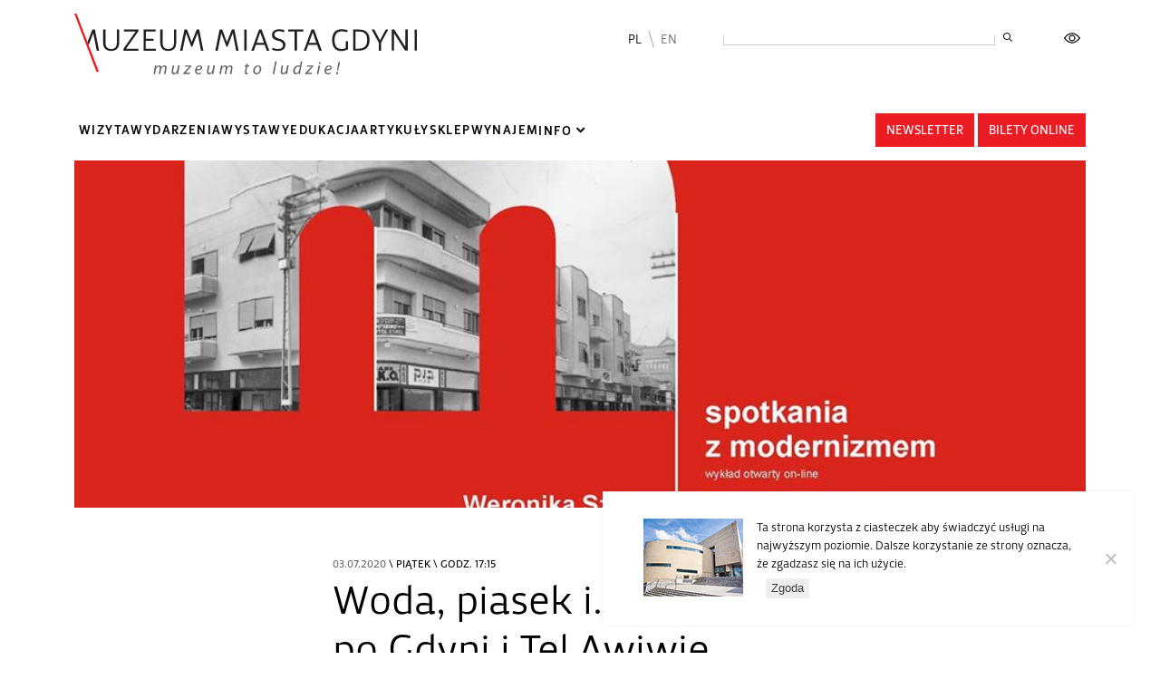

--- FILE ---
content_type: text/html; charset=UTF-8
request_url: https://muzeumgdynia.pl/wydarzenie/woda-piasek-i-architektoniczny-spacer-po-gdyni-i-tel-awiwie/
body_size: 20648
content:
<!DOCTYPE html>
<html lang="pl">
  <head>
    <meta charset="utf-8">
	<meta http-equiv="X-UA-Compatible" content="IE=edge">
	<meta name="viewport" content="user-scalable=no, initial-scale=1.0, maximum-scale=1.0">
	
	<title>
		Muzeum Gdynia		 - Woda, piasek i… architektoniczny spacer po Gdyni i Tel Awiwie	</title>

	<meta name="author" content="Muzeum Miasta Gdynia">
	<meta name="description" content="Zapraszamy na wydarzenia i wystawy w Muzeum Miasta Gdynia - Muzeum miasta z tradycjami i misją">
	<meta property="og:locale" content="pl_PL" />
	<meta property="og:type" content="website" />
	<meta property="og:title" content="Woda, piasek i… architektoniczny spacer po Gdyni i Tel Awiwie" />
	<meta property="og:description" content="Zapraszamy na wydarzenia i wystawy w Muzeum Miasta Gdynia - Muzeum miasta z tradycjami i misją" />
	<meta property="og:url" content="https://muzeumgdynia.pl/wydarzenie/woda-piasek-i-architektoniczny-spacer-po-gdyni-i-tel-awiwie/" />
	<meta property="og:site_name" content="Muzeum Gdynia" />

	
	  
	<link rel="apple-touch-icon" sizes="57x57" href="https://muzeumgdynia.pl/wp-content/themes/muzeum-fresh/images/favicons2/apple-icon-57x57.png">
	<link rel="apple-touch-icon" sizes="60x60" href="https://muzeumgdynia.pl/wp-content/themes/muzeum-fresh/images/favicons2/apple-icon-60x60.png">
	<link rel="apple-touch-icon" sizes="72x72" href="https://muzeumgdynia.pl/wp-content/themes/muzeum-fresh/images/favicons2/apple-icon-72x72.png">
	<link rel="apple-touch-icon" sizes="76x76" href="https://muzeumgdynia.pl/wp-content/themes/muzeum-fresh/images/favicons2/apple-icon-76x76.png">
	<link rel="apple-touch-icon" sizes="114x114" href="https://muzeumgdynia.pl/wp-content/themes/muzeum-fresh/images/favicons2/apple-icon-114x114.png">
	<link rel="apple-touch-icon" sizes="120x120" href="https://muzeumgdynia.pl/wp-content/themes/muzeum-fresh/images/favicons2/apple-icon-120x120.png">
	<link rel="apple-touch-icon" sizes="144x144" href="https://muzeumgdynia.pl/wp-content/themes/muzeum-fresh/images/favicons2/apple-icon-144x144.png">
	<link rel="apple-touch-icon" sizes="152x152" href="https://muzeumgdynia.pl/wp-content/themes/muzeum-fresh/images/favicons2/apple-icon-152x152.png">
	<link rel="apple-touch-icon" sizes="180x180" href="https://muzeumgdynia.pl/wp-content/themes/muzeum-fresh/images/favicons2/apple-icon-180x180.png">
	<link rel="icon" type="image/png" sizes="192x192"  href="https://muzeumgdynia.pl/wp-content/themes/muzeum-fresh/images/favicons2/android-icon-192x192.png">
	<link rel="icon" type="image/png" sizes="32x32" href="https://muzeumgdynia.pl/wp-content/themes/muzeum-fresh/images/favicons2/favicon-32x32.png">
	<link rel="icon" type="image/png" sizes="96x96" href="https://muzeumgdynia.pl/wp-content/themes/muzeum-fresh/images/favicons2/favicon-96x96.png">
	<link rel="icon" type="image/png" sizes="16x16" href="https://muzeumgdynia.pl/wp-content/themes/muzeum-fresh/images/favicons2/favicon-16x16.png">
	<link rel="manifest" href="https://muzeumgdynia.pl/wp-content/themes/muzeum-fresh/images/favicons2/manifest.json">
	<meta name="msapplication-TileColor" content="#ffffff">
	<meta name="msapplication-TileImage" content="https://muzeumgdynia.pl/wp-content/themes/muzeum-fresh/images/favicons2/ms-icon-144x144.png">
	<meta name="theme-color" content="#ffffff">  
	  
	  
	  
	
	<meta name='robots' content='index, follow, max-image-preview:large, max-snippet:-1, max-video-preview:-1' />

	<!-- This site is optimized with the Yoast SEO plugin v26.8 - https://yoast.com/product/yoast-seo-wordpress/ -->
	<link rel="canonical" href="https://muzeumgdynia.pl/wydarzenie/woda-piasek-i-architektoniczny-spacer-po-gdyni-i-tel-awiwie/" />
	<meta property="og:locale" content="pl_PL" />
	<meta property="og:type" content="article" />
	<meta property="og:title" content="Woda, piasek i… architektoniczny spacer po Gdyni i Tel Awiwie - Muzeum Gdynia" />
	<meta property="og:description" content="W imieniu miasta Gdyni, serdecznie zapraszamy w ramach cyklu &#8222;Spotkania z modernizem&#8221; na wykład: Weroniki Szerle &#8211; historyczki sztuki, badaczki modernizmu Tytuł wykładu: &#8222;Woda, piasek i… Architektoniczny..." />
	<meta property="og:url" content="https://muzeumgdynia.pl/wydarzenie/woda-piasek-i-architektoniczny-spacer-po-gdyni-i-tel-awiwie/" />
	<meta property="og:site_name" content="Muzeum Gdynia" />
	<meta property="og:image" content="https://muzeumgdynia.pl/wp-content/uploads/2021/06/woda.jpg" />
	<meta property="og:image:width" content="960" />
	<meta property="og:image:height" content="598" />
	<meta property="og:image:type" content="image/jpeg" />
	<meta name="twitter:card" content="summary_large_image" />
	<meta name="twitter:label1" content="Autor" />
	<meta name="twitter:data1" content="" />
	<meta name="twitter:label2" content="Szacowany czas czytania" />
	<meta name="twitter:data2" content="1 minut" />
	<script type="application/ld+json" class="yoast-schema-graph">{"@context":"https://schema.org","@graph":[{"@type":"WebPage","@id":"https://muzeumgdynia.pl/wydarzenie/woda-piasek-i-architektoniczny-spacer-po-gdyni-i-tel-awiwie/","url":"https://muzeumgdynia.pl/wydarzenie/woda-piasek-i-architektoniczny-spacer-po-gdyni-i-tel-awiwie/","name":"Woda, piasek i… architektoniczny spacer po Gdyni i Tel Awiwie - Muzeum Gdynia","isPartOf":{"@id":"https://muzeumgdynia.pl/#website"},"primaryImageOfPage":{"@id":"https://muzeumgdynia.pl/wydarzenie/woda-piasek-i-architektoniczny-spacer-po-gdyni-i-tel-awiwie/#primaryimage"},"image":{"@id":"https://muzeumgdynia.pl/wydarzenie/woda-piasek-i-architektoniczny-spacer-po-gdyni-i-tel-awiwie/#primaryimage"},"thumbnailUrl":"https://muzeumgdynia.pl/wp-content/uploads/2021/06/woda.jpg","datePublished":"2020-06-30T04:28:58+00:00","breadcrumb":{"@id":"https://muzeumgdynia.pl/wydarzenie/woda-piasek-i-architektoniczny-spacer-po-gdyni-i-tel-awiwie/#breadcrumb"},"inLanguage":"pl-PL","potentialAction":[{"@type":"ReadAction","target":["https://muzeumgdynia.pl/wydarzenie/woda-piasek-i-architektoniczny-spacer-po-gdyni-i-tel-awiwie/"]}]},{"@type":"ImageObject","inLanguage":"pl-PL","@id":"https://muzeumgdynia.pl/wydarzenie/woda-piasek-i-architektoniczny-spacer-po-gdyni-i-tel-awiwie/#primaryimage","url":"https://muzeumgdynia.pl/wp-content/uploads/2021/06/woda.jpg","contentUrl":"https://muzeumgdynia.pl/wp-content/uploads/2021/06/woda.jpg","width":960,"height":598},{"@type":"BreadcrumbList","@id":"https://muzeumgdynia.pl/wydarzenie/woda-piasek-i-architektoniczny-spacer-po-gdyni-i-tel-awiwie/#breadcrumb","itemListElement":[{"@type":"ListItem","position":1,"name":"Home","item":"https://muzeumgdynia.pl/"},{"@type":"ListItem","position":2,"name":"Wydarzenia","item":"https://muzeumgdynia.pl/wydarzenie/"},{"@type":"ListItem","position":3,"name":"Woda, piasek i… architektoniczny spacer po Gdyni i Tel Awiwie"}]},{"@type":"WebSite","@id":"https://muzeumgdynia.pl/#website","url":"https://muzeumgdynia.pl/","name":"Muzeum Gdynia","description":"Wydarzenia, projekty, wystawy","potentialAction":[{"@type":"SearchAction","target":{"@type":"EntryPoint","urlTemplate":"https://muzeumgdynia.pl/?s={search_term_string}"},"query-input":{"@type":"PropertyValueSpecification","valueRequired":true,"valueName":"search_term_string"}}],"inLanguage":"pl-PL"}]}</script>
	<!-- / Yoast SEO plugin. -->


<link rel='dns-prefetch' href='//cdn.jsdelivr.net' />
<link rel="alternate" type="application/rss+xml" title="Muzeum Gdynia &raquo; Woda, piasek i… architektoniczny spacer po Gdyni i Tel Awiwie Kanał z komentarzami" href="https://muzeumgdynia.pl/wydarzenie/woda-piasek-i-architektoniczny-spacer-po-gdyni-i-tel-awiwie/feed/" />
<link rel="alternate" title="oEmbed (JSON)" type="application/json+oembed" href="https://muzeumgdynia.pl/wp-json/oembed/1.0/embed?url=https%3A%2F%2Fmuzeumgdynia.pl%2Fwydarzenie%2Fwoda-piasek-i-architektoniczny-spacer-po-gdyni-i-tel-awiwie%2F" />
<link rel="alternate" title="oEmbed (XML)" type="text/xml+oembed" href="https://muzeumgdynia.pl/wp-json/oembed/1.0/embed?url=https%3A%2F%2Fmuzeumgdynia.pl%2Fwydarzenie%2Fwoda-piasek-i-architektoniczny-spacer-po-gdyni-i-tel-awiwie%2F&#038;format=xml" />
		<!-- This site uses the Google Analytics by MonsterInsights plugin v9.11.1 - Using Analytics tracking - https://www.monsterinsights.com/ -->
							<script src="//www.googletagmanager.com/gtag/js?id=G-ZYFCWF4763"  data-cfasync="false" data-wpfc-render="false" type="text/javascript" async></script>
			<script data-cfasync="false" data-wpfc-render="false" type="text/javascript">
				var mi_version = '9.11.1';
				var mi_track_user = true;
				var mi_no_track_reason = '';
								var MonsterInsightsDefaultLocations = {"page_location":"https:\/\/muzeumgdynia.pl\/wydarzenie\/woda-piasek-i-architektoniczny-spacer-po-gdyni-i-tel-awiwie\/"};
								if ( typeof MonsterInsightsPrivacyGuardFilter === 'function' ) {
					var MonsterInsightsLocations = (typeof MonsterInsightsExcludeQuery === 'object') ? MonsterInsightsPrivacyGuardFilter( MonsterInsightsExcludeQuery ) : MonsterInsightsPrivacyGuardFilter( MonsterInsightsDefaultLocations );
				} else {
					var MonsterInsightsLocations = (typeof MonsterInsightsExcludeQuery === 'object') ? MonsterInsightsExcludeQuery : MonsterInsightsDefaultLocations;
				}

								var disableStrs = [
										'ga-disable-G-ZYFCWF4763',
									];

				/* Function to detect opted out users */
				function __gtagTrackerIsOptedOut() {
					for (var index = 0; index < disableStrs.length; index++) {
						if (document.cookie.indexOf(disableStrs[index] + '=true') > -1) {
							return true;
						}
					}

					return false;
				}

				/* Disable tracking if the opt-out cookie exists. */
				if (__gtagTrackerIsOptedOut()) {
					for (var index = 0; index < disableStrs.length; index++) {
						window[disableStrs[index]] = true;
					}
				}

				/* Opt-out function */
				function __gtagTrackerOptout() {
					for (var index = 0; index < disableStrs.length; index++) {
						document.cookie = disableStrs[index] + '=true; expires=Thu, 31 Dec 2099 23:59:59 UTC; path=/';
						window[disableStrs[index]] = true;
					}
				}

				if ('undefined' === typeof gaOptout) {
					function gaOptout() {
						__gtagTrackerOptout();
					}
				}
								window.dataLayer = window.dataLayer || [];

				window.MonsterInsightsDualTracker = {
					helpers: {},
					trackers: {},
				};
				if (mi_track_user) {
					function __gtagDataLayer() {
						dataLayer.push(arguments);
					}

					function __gtagTracker(type, name, parameters) {
						if (!parameters) {
							parameters = {};
						}

						if (parameters.send_to) {
							__gtagDataLayer.apply(null, arguments);
							return;
						}

						if (type === 'event') {
														parameters.send_to = monsterinsights_frontend.v4_id;
							var hookName = name;
							if (typeof parameters['event_category'] !== 'undefined') {
								hookName = parameters['event_category'] + ':' + name;
							}

							if (typeof MonsterInsightsDualTracker.trackers[hookName] !== 'undefined') {
								MonsterInsightsDualTracker.trackers[hookName](parameters);
							} else {
								__gtagDataLayer('event', name, parameters);
							}
							
						} else {
							__gtagDataLayer.apply(null, arguments);
						}
					}

					__gtagTracker('js', new Date());
					__gtagTracker('set', {
						'developer_id.dZGIzZG': true,
											});
					if ( MonsterInsightsLocations.page_location ) {
						__gtagTracker('set', MonsterInsightsLocations);
					}
										__gtagTracker('config', 'G-ZYFCWF4763', {"forceSSL":"true","link_attribution":"true"} );
										window.gtag = __gtagTracker;										(function () {
						/* https://developers.google.com/analytics/devguides/collection/analyticsjs/ */
						/* ga and __gaTracker compatibility shim. */
						var noopfn = function () {
							return null;
						};
						var newtracker = function () {
							return new Tracker();
						};
						var Tracker = function () {
							return null;
						};
						var p = Tracker.prototype;
						p.get = noopfn;
						p.set = noopfn;
						p.send = function () {
							var args = Array.prototype.slice.call(arguments);
							args.unshift('send');
							__gaTracker.apply(null, args);
						};
						var __gaTracker = function () {
							var len = arguments.length;
							if (len === 0) {
								return;
							}
							var f = arguments[len - 1];
							if (typeof f !== 'object' || f === null || typeof f.hitCallback !== 'function') {
								if ('send' === arguments[0]) {
									var hitConverted, hitObject = false, action;
									if ('event' === arguments[1]) {
										if ('undefined' !== typeof arguments[3]) {
											hitObject = {
												'eventAction': arguments[3],
												'eventCategory': arguments[2],
												'eventLabel': arguments[4],
												'value': arguments[5] ? arguments[5] : 1,
											}
										}
									}
									if ('pageview' === arguments[1]) {
										if ('undefined' !== typeof arguments[2]) {
											hitObject = {
												'eventAction': 'page_view',
												'page_path': arguments[2],
											}
										}
									}
									if (typeof arguments[2] === 'object') {
										hitObject = arguments[2];
									}
									if (typeof arguments[5] === 'object') {
										Object.assign(hitObject, arguments[5]);
									}
									if ('undefined' !== typeof arguments[1].hitType) {
										hitObject = arguments[1];
										if ('pageview' === hitObject.hitType) {
											hitObject.eventAction = 'page_view';
										}
									}
									if (hitObject) {
										action = 'timing' === arguments[1].hitType ? 'timing_complete' : hitObject.eventAction;
										hitConverted = mapArgs(hitObject);
										__gtagTracker('event', action, hitConverted);
									}
								}
								return;
							}

							function mapArgs(args) {
								var arg, hit = {};
								var gaMap = {
									'eventCategory': 'event_category',
									'eventAction': 'event_action',
									'eventLabel': 'event_label',
									'eventValue': 'event_value',
									'nonInteraction': 'non_interaction',
									'timingCategory': 'event_category',
									'timingVar': 'name',
									'timingValue': 'value',
									'timingLabel': 'event_label',
									'page': 'page_path',
									'location': 'page_location',
									'title': 'page_title',
									'referrer' : 'page_referrer',
								};
								for (arg in args) {
																		if (!(!args.hasOwnProperty(arg) || !gaMap.hasOwnProperty(arg))) {
										hit[gaMap[arg]] = args[arg];
									} else {
										hit[arg] = args[arg];
									}
								}
								return hit;
							}

							try {
								f.hitCallback();
							} catch (ex) {
							}
						};
						__gaTracker.create = newtracker;
						__gaTracker.getByName = newtracker;
						__gaTracker.getAll = function () {
							return [];
						};
						__gaTracker.remove = noopfn;
						__gaTracker.loaded = true;
						window['__gaTracker'] = __gaTracker;
					})();
									} else {
										console.log("");
					(function () {
						function __gtagTracker() {
							return null;
						}

						window['__gtagTracker'] = __gtagTracker;
						window['gtag'] = __gtagTracker;
					})();
									}
			</script>
							<!-- / Google Analytics by MonsterInsights -->
		<style id='wp-img-auto-sizes-contain-inline-css' type='text/css'>
img:is([sizes=auto i],[sizes^="auto," i]){contain-intrinsic-size:3000px 1500px}
/*# sourceURL=wp-img-auto-sizes-contain-inline-css */
</style>
<style id='wp-emoji-styles-inline-css' type='text/css'>

	img.wp-smiley, img.emoji {
		display: inline !important;
		border: none !important;
		box-shadow: none !important;
		height: 1em !important;
		width: 1em !important;
		margin: 0 0.07em !important;
		vertical-align: -0.1em !important;
		background: none !important;
		padding: 0 !important;
	}
/*# sourceURL=wp-emoji-styles-inline-css */
</style>
<style id='wp-block-library-inline-css' type='text/css'>
:root{--wp-block-synced-color:#7a00df;--wp-block-synced-color--rgb:122,0,223;--wp-bound-block-color:var(--wp-block-synced-color);--wp-editor-canvas-background:#ddd;--wp-admin-theme-color:#007cba;--wp-admin-theme-color--rgb:0,124,186;--wp-admin-theme-color-darker-10:#006ba1;--wp-admin-theme-color-darker-10--rgb:0,107,160.5;--wp-admin-theme-color-darker-20:#005a87;--wp-admin-theme-color-darker-20--rgb:0,90,135;--wp-admin-border-width-focus:2px}@media (min-resolution:192dpi){:root{--wp-admin-border-width-focus:1.5px}}.wp-element-button{cursor:pointer}:root .has-very-light-gray-background-color{background-color:#eee}:root .has-very-dark-gray-background-color{background-color:#313131}:root .has-very-light-gray-color{color:#eee}:root .has-very-dark-gray-color{color:#313131}:root .has-vivid-green-cyan-to-vivid-cyan-blue-gradient-background{background:linear-gradient(135deg,#00d084,#0693e3)}:root .has-purple-crush-gradient-background{background:linear-gradient(135deg,#34e2e4,#4721fb 50%,#ab1dfe)}:root .has-hazy-dawn-gradient-background{background:linear-gradient(135deg,#faaca8,#dad0ec)}:root .has-subdued-olive-gradient-background{background:linear-gradient(135deg,#fafae1,#67a671)}:root .has-atomic-cream-gradient-background{background:linear-gradient(135deg,#fdd79a,#004a59)}:root .has-nightshade-gradient-background{background:linear-gradient(135deg,#330968,#31cdcf)}:root .has-midnight-gradient-background{background:linear-gradient(135deg,#020381,#2874fc)}:root{--wp--preset--font-size--normal:16px;--wp--preset--font-size--huge:42px}.has-regular-font-size{font-size:1em}.has-larger-font-size{font-size:2.625em}.has-normal-font-size{font-size:var(--wp--preset--font-size--normal)}.has-huge-font-size{font-size:var(--wp--preset--font-size--huge)}.has-text-align-center{text-align:center}.has-text-align-left{text-align:left}.has-text-align-right{text-align:right}.has-fit-text{white-space:nowrap!important}#end-resizable-editor-section{display:none}.aligncenter{clear:both}.items-justified-left{justify-content:flex-start}.items-justified-center{justify-content:center}.items-justified-right{justify-content:flex-end}.items-justified-space-between{justify-content:space-between}.screen-reader-text{border:0;clip-path:inset(50%);height:1px;margin:-1px;overflow:hidden;padding:0;position:absolute;width:1px;word-wrap:normal!important}.screen-reader-text:focus{background-color:#ddd;clip-path:none;color:#444;display:block;font-size:1em;height:auto;left:5px;line-height:normal;padding:15px 23px 14px;text-decoration:none;top:5px;width:auto;z-index:100000}html :where(.has-border-color){border-style:solid}html :where([style*=border-top-color]){border-top-style:solid}html :where([style*=border-right-color]){border-right-style:solid}html :where([style*=border-bottom-color]){border-bottom-style:solid}html :where([style*=border-left-color]){border-left-style:solid}html :where([style*=border-width]){border-style:solid}html :where([style*=border-top-width]){border-top-style:solid}html :where([style*=border-right-width]){border-right-style:solid}html :where([style*=border-bottom-width]){border-bottom-style:solid}html :where([style*=border-left-width]){border-left-style:solid}html :where(img[class*=wp-image-]){height:auto;max-width:100%}:where(figure){margin:0 0 1em}html :where(.is-position-sticky){--wp-admin--admin-bar--position-offset:var(--wp-admin--admin-bar--height,0px)}@media screen and (max-width:600px){html :where(.is-position-sticky){--wp-admin--admin-bar--position-offset:0px}}

/*# sourceURL=wp-block-library-inline-css */
</style><style id='global-styles-inline-css' type='text/css'>
:root{--wp--preset--aspect-ratio--square: 1;--wp--preset--aspect-ratio--4-3: 4/3;--wp--preset--aspect-ratio--3-4: 3/4;--wp--preset--aspect-ratio--3-2: 3/2;--wp--preset--aspect-ratio--2-3: 2/3;--wp--preset--aspect-ratio--16-9: 16/9;--wp--preset--aspect-ratio--9-16: 9/16;--wp--preset--color--black: #000000;--wp--preset--color--cyan-bluish-gray: #abb8c3;--wp--preset--color--white: #ffffff;--wp--preset--color--pale-pink: #f78da7;--wp--preset--color--vivid-red: #cf2e2e;--wp--preset--color--luminous-vivid-orange: #ff6900;--wp--preset--color--luminous-vivid-amber: #fcb900;--wp--preset--color--light-green-cyan: #7bdcb5;--wp--preset--color--vivid-green-cyan: #00d084;--wp--preset--color--pale-cyan-blue: #8ed1fc;--wp--preset--color--vivid-cyan-blue: #0693e3;--wp--preset--color--vivid-purple: #9b51e0;--wp--preset--gradient--vivid-cyan-blue-to-vivid-purple: linear-gradient(135deg,rgb(6,147,227) 0%,rgb(155,81,224) 100%);--wp--preset--gradient--light-green-cyan-to-vivid-green-cyan: linear-gradient(135deg,rgb(122,220,180) 0%,rgb(0,208,130) 100%);--wp--preset--gradient--luminous-vivid-amber-to-luminous-vivid-orange: linear-gradient(135deg,rgb(252,185,0) 0%,rgb(255,105,0) 100%);--wp--preset--gradient--luminous-vivid-orange-to-vivid-red: linear-gradient(135deg,rgb(255,105,0) 0%,rgb(207,46,46) 100%);--wp--preset--gradient--very-light-gray-to-cyan-bluish-gray: linear-gradient(135deg,rgb(238,238,238) 0%,rgb(169,184,195) 100%);--wp--preset--gradient--cool-to-warm-spectrum: linear-gradient(135deg,rgb(74,234,220) 0%,rgb(151,120,209) 20%,rgb(207,42,186) 40%,rgb(238,44,130) 60%,rgb(251,105,98) 80%,rgb(254,248,76) 100%);--wp--preset--gradient--blush-light-purple: linear-gradient(135deg,rgb(255,206,236) 0%,rgb(152,150,240) 100%);--wp--preset--gradient--blush-bordeaux: linear-gradient(135deg,rgb(254,205,165) 0%,rgb(254,45,45) 50%,rgb(107,0,62) 100%);--wp--preset--gradient--luminous-dusk: linear-gradient(135deg,rgb(255,203,112) 0%,rgb(199,81,192) 50%,rgb(65,88,208) 100%);--wp--preset--gradient--pale-ocean: linear-gradient(135deg,rgb(255,245,203) 0%,rgb(182,227,212) 50%,rgb(51,167,181) 100%);--wp--preset--gradient--electric-grass: linear-gradient(135deg,rgb(202,248,128) 0%,rgb(113,206,126) 100%);--wp--preset--gradient--midnight: linear-gradient(135deg,rgb(2,3,129) 0%,rgb(40,116,252) 100%);--wp--preset--font-size--small: 13px;--wp--preset--font-size--medium: 20px;--wp--preset--font-size--large: 36px;--wp--preset--font-size--x-large: 42px;--wp--preset--spacing--20: 0.44rem;--wp--preset--spacing--30: 0.67rem;--wp--preset--spacing--40: 1rem;--wp--preset--spacing--50: 1.5rem;--wp--preset--spacing--60: 2.25rem;--wp--preset--spacing--70: 3.38rem;--wp--preset--spacing--80: 5.06rem;--wp--preset--shadow--natural: 6px 6px 9px rgba(0, 0, 0, 0.2);--wp--preset--shadow--deep: 12px 12px 50px rgba(0, 0, 0, 0.4);--wp--preset--shadow--sharp: 6px 6px 0px rgba(0, 0, 0, 0.2);--wp--preset--shadow--outlined: 6px 6px 0px -3px rgb(255, 255, 255), 6px 6px rgb(0, 0, 0);--wp--preset--shadow--crisp: 6px 6px 0px rgb(0, 0, 0);}:where(.is-layout-flex){gap: 0.5em;}:where(.is-layout-grid){gap: 0.5em;}body .is-layout-flex{display: flex;}.is-layout-flex{flex-wrap: wrap;align-items: center;}.is-layout-flex > :is(*, div){margin: 0;}body .is-layout-grid{display: grid;}.is-layout-grid > :is(*, div){margin: 0;}:where(.wp-block-columns.is-layout-flex){gap: 2em;}:where(.wp-block-columns.is-layout-grid){gap: 2em;}:where(.wp-block-post-template.is-layout-flex){gap: 1.25em;}:where(.wp-block-post-template.is-layout-grid){gap: 1.25em;}.has-black-color{color: var(--wp--preset--color--black) !important;}.has-cyan-bluish-gray-color{color: var(--wp--preset--color--cyan-bluish-gray) !important;}.has-white-color{color: var(--wp--preset--color--white) !important;}.has-pale-pink-color{color: var(--wp--preset--color--pale-pink) !important;}.has-vivid-red-color{color: var(--wp--preset--color--vivid-red) !important;}.has-luminous-vivid-orange-color{color: var(--wp--preset--color--luminous-vivid-orange) !important;}.has-luminous-vivid-amber-color{color: var(--wp--preset--color--luminous-vivid-amber) !important;}.has-light-green-cyan-color{color: var(--wp--preset--color--light-green-cyan) !important;}.has-vivid-green-cyan-color{color: var(--wp--preset--color--vivid-green-cyan) !important;}.has-pale-cyan-blue-color{color: var(--wp--preset--color--pale-cyan-blue) !important;}.has-vivid-cyan-blue-color{color: var(--wp--preset--color--vivid-cyan-blue) !important;}.has-vivid-purple-color{color: var(--wp--preset--color--vivid-purple) !important;}.has-black-background-color{background-color: var(--wp--preset--color--black) !important;}.has-cyan-bluish-gray-background-color{background-color: var(--wp--preset--color--cyan-bluish-gray) !important;}.has-white-background-color{background-color: var(--wp--preset--color--white) !important;}.has-pale-pink-background-color{background-color: var(--wp--preset--color--pale-pink) !important;}.has-vivid-red-background-color{background-color: var(--wp--preset--color--vivid-red) !important;}.has-luminous-vivid-orange-background-color{background-color: var(--wp--preset--color--luminous-vivid-orange) !important;}.has-luminous-vivid-amber-background-color{background-color: var(--wp--preset--color--luminous-vivid-amber) !important;}.has-light-green-cyan-background-color{background-color: var(--wp--preset--color--light-green-cyan) !important;}.has-vivid-green-cyan-background-color{background-color: var(--wp--preset--color--vivid-green-cyan) !important;}.has-pale-cyan-blue-background-color{background-color: var(--wp--preset--color--pale-cyan-blue) !important;}.has-vivid-cyan-blue-background-color{background-color: var(--wp--preset--color--vivid-cyan-blue) !important;}.has-vivid-purple-background-color{background-color: var(--wp--preset--color--vivid-purple) !important;}.has-black-border-color{border-color: var(--wp--preset--color--black) !important;}.has-cyan-bluish-gray-border-color{border-color: var(--wp--preset--color--cyan-bluish-gray) !important;}.has-white-border-color{border-color: var(--wp--preset--color--white) !important;}.has-pale-pink-border-color{border-color: var(--wp--preset--color--pale-pink) !important;}.has-vivid-red-border-color{border-color: var(--wp--preset--color--vivid-red) !important;}.has-luminous-vivid-orange-border-color{border-color: var(--wp--preset--color--luminous-vivid-orange) !important;}.has-luminous-vivid-amber-border-color{border-color: var(--wp--preset--color--luminous-vivid-amber) !important;}.has-light-green-cyan-border-color{border-color: var(--wp--preset--color--light-green-cyan) !important;}.has-vivid-green-cyan-border-color{border-color: var(--wp--preset--color--vivid-green-cyan) !important;}.has-pale-cyan-blue-border-color{border-color: var(--wp--preset--color--pale-cyan-blue) !important;}.has-vivid-cyan-blue-border-color{border-color: var(--wp--preset--color--vivid-cyan-blue) !important;}.has-vivid-purple-border-color{border-color: var(--wp--preset--color--vivid-purple) !important;}.has-vivid-cyan-blue-to-vivid-purple-gradient-background{background: var(--wp--preset--gradient--vivid-cyan-blue-to-vivid-purple) !important;}.has-light-green-cyan-to-vivid-green-cyan-gradient-background{background: var(--wp--preset--gradient--light-green-cyan-to-vivid-green-cyan) !important;}.has-luminous-vivid-amber-to-luminous-vivid-orange-gradient-background{background: var(--wp--preset--gradient--luminous-vivid-amber-to-luminous-vivid-orange) !important;}.has-luminous-vivid-orange-to-vivid-red-gradient-background{background: var(--wp--preset--gradient--luminous-vivid-orange-to-vivid-red) !important;}.has-very-light-gray-to-cyan-bluish-gray-gradient-background{background: var(--wp--preset--gradient--very-light-gray-to-cyan-bluish-gray) !important;}.has-cool-to-warm-spectrum-gradient-background{background: var(--wp--preset--gradient--cool-to-warm-spectrum) !important;}.has-blush-light-purple-gradient-background{background: var(--wp--preset--gradient--blush-light-purple) !important;}.has-blush-bordeaux-gradient-background{background: var(--wp--preset--gradient--blush-bordeaux) !important;}.has-luminous-dusk-gradient-background{background: var(--wp--preset--gradient--luminous-dusk) !important;}.has-pale-ocean-gradient-background{background: var(--wp--preset--gradient--pale-ocean) !important;}.has-electric-grass-gradient-background{background: var(--wp--preset--gradient--electric-grass) !important;}.has-midnight-gradient-background{background: var(--wp--preset--gradient--midnight) !important;}.has-small-font-size{font-size: var(--wp--preset--font-size--small) !important;}.has-medium-font-size{font-size: var(--wp--preset--font-size--medium) !important;}.has-large-font-size{font-size: var(--wp--preset--font-size--large) !important;}.has-x-large-font-size{font-size: var(--wp--preset--font-size--x-large) !important;}
/*# sourceURL=global-styles-inline-css */
</style>

<style id='classic-theme-styles-inline-css' type='text/css'>
/*! This file is auto-generated */
.wp-block-button__link{color:#fff;background-color:#32373c;border-radius:9999px;box-shadow:none;text-decoration:none;padding:calc(.667em + 2px) calc(1.333em + 2px);font-size:1.125em}.wp-block-file__button{background:#32373c;color:#fff;text-decoration:none}
/*# sourceURL=/wp-includes/css/classic-themes.min.css */
</style>
<link rel='stylesheet' id='cookie-notice-front-css' href='https://muzeumgdynia.pl/wp-content/plugins/cookie-notice/css/front.min.css?ver=2.5.11' type='text/css' media='all' />
<link rel='stylesheet' id='ulatwstyle-css' href='https://muzeumgdynia.pl/wp-content/plugins/ulatwienie-kontrast/css/ulatwienie.css?v=2&#038;ver=6.9' type='text/css' media='all' />
<link rel='stylesheet' id='bootstrap-style-css' href='https://muzeumgdynia.pl/wp-content/themes/muzeum-fresh/libs/bootstrap5/css/bootstrap.min.css?ver=6.9' type='text/css' media='all' />
<link rel='stylesheet' id='font-awesome-main-css' href='https://muzeumgdynia.pl/wp-content/themes/muzeum-fresh/libs/fontawesome/css/fontawesome.min.css?ver=6.9' type='text/css' media='all' />
<link rel='stylesheet' id='font-awesome-brand-css' href='https://muzeumgdynia.pl/wp-content/themes/muzeum-fresh/libs/fontawesome/css/brands.min.css?ver=6.9' type='text/css' media='all' />
<link rel='stylesheet' id='font-awesome-reg-css' href='https://muzeumgdynia.pl/wp-content/themes/muzeum-fresh/libs/fontawesome/css/regular.min.css?ver=6.9' type='text/css' media='all' />
<link rel='stylesheet' id='font-awesome-light-css' href='https://muzeumgdynia.pl/wp-content/themes/muzeum-fresh/libs/fontawesome/css/light.min.css?ver=6.9' type='text/css' media='all' />
<link rel='stylesheet' id='slick-main-css' href='https://muzeumgdynia.pl/wp-content/themes/muzeum-fresh/libs/slick/slick.css?ver=6.9' type='text/css' media='all' />
<link rel='stylesheet' id='slick-theme-css' href='https://muzeumgdynia.pl/wp-content/themes/muzeum-fresh/libs/slick/slick-theme.css?ver=6.9' type='text/css' media='all' />
<link rel='stylesheet' id='lightgallery-css' href='https://muzeumgdynia.pl/wp-content/themes/muzeum-fresh/libs/lightGallery/css/lightgallery.min.css?ver=6.9' type='text/css' media='all' />
<link rel='stylesheet' id='mainstyle-css' href='https://muzeumgdynia.pl/wp-content/themes/muzeum-fresh/style.css?v=6&#038;ver=6.9' type='text/css' media='all' />
<script type="text/javascript" src="https://muzeumgdynia.pl/wp-content/plugins/google-analytics-for-wordpress/assets/js/frontend-gtag.min.js?ver=9.11.1" id="monsterinsights-frontend-script-js" async="async" data-wp-strategy="async"></script>
<script data-cfasync="false" data-wpfc-render="false" type="text/javascript" id='monsterinsights-frontend-script-js-extra'>/* <![CDATA[ */
var monsterinsights_frontend = {"js_events_tracking":"true","download_extensions":"doc,pdf,ppt,zip,xls,docx,pptx,xlsx","inbound_paths":"[{\"path\":\"\\\/go\\\/\",\"label\":\"affiliate\"},{\"path\":\"\\\/recommend\\\/\",\"label\":\"affiliate\"}]","home_url":"https:\/\/muzeumgdynia.pl","hash_tracking":"false","v4_id":"G-ZYFCWF4763"};/* ]]> */
</script>
<script type="text/javascript" id="cookie-notice-front-js-before">
/* <![CDATA[ */
var cnArgs = {"ajaxUrl":"https:\/\/muzeumgdynia.pl\/wp-admin\/admin-ajax.php","nonce":"acf98b2d8a","hideEffect":"fade","position":"bottom","onScroll":false,"onScrollOffset":100,"onClick":false,"cookieName":"cookie_notice_accepted","cookieTime":2592000,"cookieTimeRejected":2592000,"globalCookie":false,"redirection":false,"cache":false,"revokeCookies":false,"revokeCookiesOpt":"automatic"};

//# sourceURL=cookie-notice-front-js-before
/* ]]> */
</script>
<script type="text/javascript" src="https://muzeumgdynia.pl/wp-content/plugins/cookie-notice/js/front.min.js?ver=2.5.11" id="cookie-notice-front-js"></script>
<script type="text/javascript" src="https://muzeumgdynia.pl/wp-content/plugins/ulatwienie-kontrast/libs/cookies/cookies.js?ver=2.0" id="cookies-js"></script>
<script type="text/javascript" src="https://muzeumgdynia.pl/wp-includes/js/jquery/jquery.min.js?ver=3.7.1" id="jquery-core-js"></script>
<script type="text/javascript" src="https://muzeumgdynia.pl/wp-includes/js/jquery/jquery-migrate.min.js?ver=3.4.1" id="jquery-migrate-js"></script>
<script type="text/javascript" src="https://muzeumgdynia.pl/wp-content/plugins/ulatwienie-kontrast/libs/ulatwienie.js?v=2&amp;ver=6.9" id="ulatwmain-js"></script>
<script type="text/javascript" src="https://muzeumgdynia.pl/wp-content/themes/muzeum-fresh/libs/main.js?ver=1.3" id="mainscript-js"></script>
<link rel="https://api.w.org/" href="https://muzeumgdynia.pl/wp-json/" /><link rel="alternate" title="JSON" type="application/json" href="https://muzeumgdynia.pl/wp-json/wp/v2/theevent/21081" /><link rel="EditURI" type="application/rsd+xml" title="RSD" href="https://muzeumgdynia.pl/xmlrpc.php?rsd" />
<meta name="generator" content="WordPress 6.9" />
<link rel='shortlink' href='https://muzeumgdynia.pl/?p=21081' />
<style id="uagb-style-frontend-21081">.uag-blocks-common-selector{z-index:var(--z-index-desktop) !important}@media (max-width: 976px){.uag-blocks-common-selector{z-index:var(--z-index-tablet) !important}}@media (max-width: 767px){.uag-blocks-common-selector{z-index:var(--z-index-mobile) !important}}
</style>	
	  
	
	  
	  
	 
	  
	  
	  
		 
		
		  
	
  </head>
	
    <body data-rsssl=1 class="wp-singular theevent-template-default single single-theevent postid-21081 wp-theme-muzeum-fresh lang-pl cookies-not-set">
	  
	  
  <header id="mainHeader" class="largeHeader">
	  
	  
	  	  <section class="hdesktop">
		  <div class="container"><div class="row">
			  <div class="col-sm-4">
				  <a class="logo-link" href="https://muzeumgdynia.pl">
						<svg
   width="202.49445mm"
   height="35.895149mm"
   viewBox="0 0 202.49445 35.895149"
   version="1.1"
   id="svg5"
   inkscape:version="1.1.1 (3bf5ae0d25, 2021-09-20)"
   sodipodi:docname="logo-main.svg"
   xmlns:inkscape="http://www.inkscape.org/namespaces/inkscape"
   xmlns:sodipodi="http://sodipodi.sourceforge.net/DTD/sodipodi-0.dtd"
   xmlns="http://www.w3.org/2000/svg"
   xmlns:svg="http://www.w3.org/2000/svg">
  <sodipodi:namedview
     id="namedview7"
     pagecolor="#ffffff"
     bordercolor="#666666"
     borderopacity="1.0"
     inkscape:pageshadow="2"
     inkscape:pageopacity="0.0"
     inkscape:pagecheckerboard="0"
     inkscape:document-units="mm"
     showgrid="false"
     fit-margin-top="0"
     fit-margin-left="0"
     fit-margin-right="0"
     fit-margin-bottom="0"
     inkscape:zoom="0.74118967"
     inkscape:cx="-187.53634"
     inkscape:cy="127.49773"
     inkscape:window-width="2560"
     inkscape:window-height="1017"
     inkscape:window-x="-8"
     inkscape:window-y="-8"
     inkscape:window-maximized="1"
     inkscape:current-layer="layer1" />
  <defs
     id="defs2">
    <pattern
       id="EMFhbasepattern"
       patternUnits="userSpaceOnUse"
       width="6"
       height="6"
       x="0"
       y="0" />
    <pattern
       id="EMFhbasepattern-3"
       patternUnits="userSpaceOnUse"
       width="6"
       height="6"
       x="0"
       y="0" />
  </defs>
  <g
     inkscape:label="Warstwa 1"
     inkscape:groupmode="layer"
     id="layer1"
     transform="translate(-30.338516,-114.78239)">
    <path
       style="fill:#231f20;fill-opacity:1;fill-rule:nonzero;stroke:none;stroke-width:0.264583"
       d="m 38.805183,133.39142 2.734028,-7.05555 2.028472,10.40695 h 1.411111 L 42.50935,124.2192 h -1.499306 l -2.910416,7.40833 z"
       id="path195" />
    <path
       style="fill:#231f20;fill-opacity:1;fill-rule:nonzero;stroke:none;stroke-width:0.264583"
       d="m 47.360044,131.98031 c 0,-7.76111 0,-7.76111 0,-7.76111 1.411111,0 1.411111,0 1.411111,0 0,7.76111 0,7.76111 0,7.76111 0,2.38125 1.058334,3.70417 3.351389,3.70417 2.293055,0 3.351385,-1.32292 3.351385,-3.70417 0,-7.76111 0,-7.76111 0,-7.76111 1.41112,0 1.41112,0 1.41112,0 0,7.76111 0,7.76111 0,7.76111 0,3.08681 -1.76389,4.8507 -4.762505,4.8507 -2.998611,0 -4.7625,-1.76389 -4.7625,-4.8507 z"
       id="path197" />
    <path
       style="fill:#231f20;fill-opacity:1;fill-rule:nonzero;stroke:none;stroke-width:0.264583"
       d="m 68.173929,125.27753 -7.23194,10.23056 h 7.32014 v 1.23473 h -8.90764 v -1.14653 l 7.23194,-10.23056 h -6.87916 v -1.14653 h 8.46666 z"
       id="path199" />
    <path
       style="fill:#231f20;fill-opacity:1;fill-rule:nonzero;stroke:none;stroke-width:0.264583"
       d="m 72.583659,129.59906 h 4.6743 v 1.23472 h -4.6743 v 4.67431 h 5.90902 v 1.23473 h -7.23194 V 124.2192 h 7.14375 v 1.14653 h -5.73264 v 4.23333 z"
       id="path201" />
    <path
       style="fill:#231f20;fill-opacity:1;fill-rule:nonzero;stroke:none;stroke-width:0.264583"
       d="m 81.138519,131.98031 c 0,-7.76111 0,-7.76111 0,-7.76111 1.41111,0 1.41111,0 1.41111,0 0,7.76111 0,7.76111 0,7.76111 0,2.38125 0.97014,3.70417 3.35139,3.70417 2.29305,0 3.35139,-1.32292 3.35139,-3.70417 0,-7.76111 0,-7.76111 0,-7.76111 1.32291,0 1.32291,0 1.32291,0 0,7.76111 0,7.76111 0,7.76111 0,3.08681 -1.67569,4.8507 -4.6743,4.8507 -2.99861,0.0882 -4.7625,-1.76389 -4.7625,-4.8507 z"
       id="path203" />
    <path
       style="fill:#231f20;fill-opacity:1;fill-rule:nonzero;stroke:none;stroke-width:0.264583"
       d="m 106.62671,136.74282 -2.46944,-12.52362 h -1.49931 l -2.910411,7.40833 -2.82223,-7.40833 h -1.4993 l -2.55764,12.52362 h 1.41111 l 2.11667,-10.40695 3.0868,8.02569 h 0.617361 l 3.08681,-8.02569 2.02847,10.40695 z"
       id="path205" />
    <path
       style="fill:#231f20;fill-opacity:1;fill-rule:nonzero;stroke:none;stroke-width:0.264583"
       d="m 132.2031,124.2192 v 12.43542 h -1.41111 V 124.2192 Z"
       id="path207" />
    <path
       style="fill:#231f20;fill-opacity:1;fill-rule:nonzero;stroke:none;stroke-width:0.264583"
       d="m 141.02255,124.13101 4.58611,12.61181 h -1.49931 l -1.23472,-3.52779 h -5.20347 l -1.23473,3.52779 h -1.4993 l 4.6743,-12.61181 z m -0.79375,1.76388 -2.11667,6.17362 h 4.32153 z"
       id="path209" />
    <path
       style="fill:#231f20;fill-opacity:1;fill-rule:nonzero;stroke:none;stroke-width:0.264583"
       d="m 147.54893,134.97893 c 0.88195,0.44097 2.46945,0.70555 3.35139,0.70555 1.76389,0 2.82223,-0.88194 2.82223,-2.29306 0,-1.5875 -1.41112,-2.11666 -2.91042,-2.55764 -2.20486,-0.61736 -3.61597,-1.32291 -3.61597,-3.43958 0,-2.11667 1.76389,-3.35139 4.14514,-3.35139 1.32291,0 2.46944,0.26458 3.26319,0.52917 -0.44097,1.23472 -0.44097,1.23472 -0.44097,1.23472 -0.79375,-0.35278 -2.02847,-0.61736 -2.91042,-0.61736 -1.41111,0 -2.64583,0.61736 -2.64583,1.94028 0,1.4993 1.41111,2.02847 2.91041,2.46944 2.29306,0.70556 3.61598,1.6757 3.61598,3.61597 0,2.29306 -1.85209,3.61598 -4.23334,3.61598 -1.5875,0 -2.82222,-0.35278 -3.70416,-0.70556 z"
       id="path211" />
    <path
       style="fill:#231f20;fill-opacity:1;fill-rule:nonzero;stroke:none;stroke-width:0.264583"
       d="m 161.92463,125.36573 v 11.28889 h -1.41111 v -11.28889 h -3.79236 v -1.14653 h 8.99583 v 1.14653 z"
       id="path213" />
    <path
       style="fill:#231f20;fill-opacity:1;fill-rule:nonzero;stroke:none;stroke-width:0.264583"
       d="m 172.06699,124.13101 4.58611,12.61181 h -1.4993 l -1.32292,-3.52779 h -5.20347 l -1.23473,3.52779 h -1.41111 l 4.58611,-12.61181 z m -0.79375,1.76388 -2.20486,6.17362 h 4.32153 z"
       id="path215" />
    <path
       style="fill:#231f20;fill-opacity:1;fill-rule:nonzero;stroke:none;stroke-width:0.264583"
       d="m 192.17532,131.09837 c 0,4.7625 0,4.7625 0,4.7625 -1.05833,0.52917 -2.55764,1.05833 -4.05694,1.05833 -3.88056,0 -5.37986,-2.99861 -5.37986,-6.35 0,-3.61597 1.32291,-6.52639 5.55625,-6.52639 1.23472,0 2.73403,0.17639 3.70416,0.61736 -0.44097,1.14653 -0.44097,1.14653 -0.44097,1.14653 -0.79375,-0.35278 -1.85208,-0.52917 -3.175,-0.52917 -3.175,0 -4.23333,2.29306 -4.23333,5.29167 0,2.73403 0.97014,5.11528 4.14514,5.11528 0.61736,0 1.5875,-0.17639 2.46944,-0.44097 0,-4.14514 0,-4.14514 0,-4.14514 z"
       id="path217" />
    <path
       style="fill:#231f20;fill-opacity:1;fill-rule:nonzero;stroke:none;stroke-width:0.264583"
       d="m 195.26213,124.2192 c 3.61597,0 3.61597,0 3.61597,0 4.23333,0 5.99722,2.55764 5.99722,6.17361 0,4.14514 -2.29305,6.26181 -6.35,6.26181 -3.26319,0 -3.26319,0 -3.26319,0 z m 1.32292,11.28889 c 1.76388,0 1.76388,0 1.76388,0 3.43959,0 5.11528,-1.6757 5.11528,-5.11528 0,-3.26319 -1.41111,-5.02708 -4.93889,-5.02708 -1.94027,0 -1.94027,0 -1.94027,0 z"
       id="path219" />
    <path
       style="fill:#231f20;fill-opacity:1;fill-rule:nonzero;stroke:none;stroke-width:0.264583"
       d="m 207.69755,124.2192 3.35138,6.35 3.35139,-6.35 h 1.49931 l -4.23333,7.76111 v 4.76251 h -1.32292 v -4.76251 l -4.23333,-7.76111 z"
       id="path221" />
    <path
       style="fill:#231f20;fill-opacity:1;fill-rule:nonzero;stroke:none;stroke-width:0.264583"
       d="m 227.4531,124.2192 v 12.43542 h -1.5875 l -6.52639,-10.23056 v 10.23056 H 217.9281 V 124.2192 h 1.5875 l 6.52639,10.23056 V 124.2192 Z"
       id="path223" />
    <path
       style="fill:#231f20;fill-opacity:1;fill-rule:nonzero;stroke:none;stroke-width:0.264583"
       d="m 232.83296,124.2192 v 12.43542 h -1.32291 V 124.2192 Z"
       id="path225" />
    <path
       style="fill:#231f20;fill-opacity:1;fill-rule:nonzero;stroke:none;stroke-width:0.264583"
       d="m 127.4406,136.74282 -2.46944,-12.52362 h -1.49931 l -2.91042,7.40833 -2.82222,-7.40833 h -1.4993 l -2.55764,12.52362 h 1.41111 l 2.11667,-10.40695 3.0868,8.02569 h 0.61736 l 3.08681,-8.02569 2.02847,10.40695 z"
       id="path227" />
    <path
       style="fill:#ec1c24;fill-opacity:1;fill-rule:nonzero;stroke:none;stroke-width:0.264583"
       d="M 44.8906,149.17823 31.661433,114.78239 h -1.322917 l 13.140973,34.39584 z"
       id="path229" />
    <path
       style="fill:#606060;fill-opacity:1;fill-rule:nonzero;stroke:none;stroke-width:0.264583"
       d="m 77.169769,150.50115 c 0.61736,-3.52778 0.61736,-3.52778 0.61736,-3.52778 0.0882,-0.61736 0.17639,-1.05833 0.26458,-1.49931 0.79375,0 0.79375,0 0.79375,0 -0.17639,0.97014 -0.17639,0.97014 -0.17639,0.97014 0.0882,0 0.0882,0 0.0882,0 0.44097,-0.70555 1.05833,-1.05833 1.76389,-1.05833 0.79375,0 1.14652,0.44097 1.23472,1.05833 0.44097,-0.70555 1.05833,-1.05833 1.85208,-1.05833 0.61736,0 1.23472,0.35278 1.23472,1.32292 0,0.26458 -0.0882,0.52916 -0.0882,0.79375 -0.52917,2.99861 -0.52917,2.99861 -0.52917,2.99861 -0.88194,0 -0.88194,0 -0.88194,0 0.52917,-2.91042 0.52917,-2.91042 0.52917,-2.91042 0,-0.17639 0.0882,-0.44097 0.0882,-0.61736 0,-0.52917 -0.26458,-0.88194 -0.79375,-0.88194 -0.61736,0 -1.41111,0.70555 -1.5875,1.85208 -0.52917,2.55764 -0.52917,2.55764 -0.52917,2.55764 -0.79375,0 -0.79375,0 -0.79375,0 0.52917,-2.91042 0.52917,-2.91042 0.52917,-2.91042 0.0882,-0.26458 0.0882,-0.44097 0.0882,-0.61736 0,-0.44097 -0.0882,-0.88194 -0.70555,-0.88194 -0.70556,0 -1.41111,0.79375 -1.6757,1.85208 -0.44097,2.55764 -0.44097,2.55764 -0.44097,2.55764 -0.88194,0 -0.88194,0 -0.88194,0 z"
       id="path231" />
    <path
       style="fill:#606060;fill-opacity:1;fill-rule:nonzero;stroke:none;stroke-width:0.264583"
       d="m 92.603799,145.47406 c -0.70556,3.61598 -0.70556,3.61598 -0.70556,3.61598 -0.0882,0.52916 -0.17639,1.05833 -0.26458,1.41111 -0.70556,0 -0.70556,0 -0.70556,0 0.0882,-0.88195 0.0882,-0.88195 0.0882,-0.88195 0,0 0,0 0,0 -0.44098,0.61736 -1.14653,1.05834 -1.85209,1.05834 -0.61736,0 -1.32291,-0.35278 -1.32291,-1.49931 0,-0.26458 0.0882,-0.52917 0.0882,-0.88194 0.52917,-2.82223 0.52917,-2.82223 0.52917,-2.82223 0.88194,0 0.88194,0 0.88194,0 -0.52917,2.82223 -0.52917,2.82223 -0.52917,2.82223 0,0.26458 -0.0882,0.52916 -0.0882,0.70555 0,0.52917 0.26458,0.88195 0.79375,0.88195 0.70556,0 1.49931,-0.70556 1.67569,-1.85209 0.52917,-2.64583 0.52917,-2.64583 0.52917,-2.64583 0.88195,0 0.88195,0 0.88195,0 z"
       id="path233" />
    <path
       style="fill:#606060;fill-opacity:1;fill-rule:nonzero;stroke:none;stroke-width:0.264583"
       d="m 94.808659,149.97198 c 2.46944,-2.73403 2.46944,-2.73403 2.46944,-2.73403 0.44097,-0.44097 0.70556,-0.70555 1.05833,-1.05833 0,0 0,0 0,0 -2.55763,0 -2.55763,0 -2.55763,0 0.0882,-0.70556 0.0882,-0.70556 0.0882,-0.70556 3.70417,0 3.70417,0 3.70417,0 -0.17639,0.52917 -0.17639,0.52917 -0.17639,0.52917 -2.38125,2.73403 -2.38125,2.73403 -2.38125,2.73403 -0.44097,0.52917 -0.79375,0.79375 -1.05834,1.05833 0,0 0,0 0,0 2.82223,0 2.82223,0 2.82223,0 -0.17639,0.70556 -0.17639,0.70556 -0.17639,0.70556 -3.88056,0 -3.88056,0 -3.88056,0 z"
       id="path235" />
    <path
       style="fill:#606060;fill-opacity:1;fill-rule:nonzero;stroke:none;stroke-width:0.264583"
       d="m 105.3038,150.23656 c -0.35278,0.26459 -0.97014,0.44098 -1.6757,0.44098 -1.32292,0 -1.94028,-0.88195 -1.94028,-2.02848 0,-1.4993 1.14653,-3.26319 2.73403,-3.26319 0.97014,0 1.49931,0.52917 1.49931,1.32292 0,1.32291 -1.49931,1.67569 -3.35139,1.67569 -0.0882,0.17639 0,0.70556 0.0882,0.88195 0.17639,0.52916 0.61736,0.70555 1.14653,0.70555 0.52917,0 1.05833,-0.17639 1.32292,-0.35278 z m -0.17639,-3.61597 c 0,-0.35278 -0.35278,-0.61736 -0.79375,-0.61736 -0.79375,0 -1.41111,0.79375 -1.6757,1.5875 1.41111,0.0882 2.46945,-0.0882 2.46945,-0.97014 z"
       id="path237" />
    <path
       style="fill:#606060;fill-opacity:1;fill-rule:nonzero;stroke:none;stroke-width:0.264583"
       d="m 113.41768,145.47406 c -0.61736,3.61598 -0.61736,3.61598 -0.61736,3.61598 -0.17639,0.52916 -0.17639,1.05833 -0.26458,1.41111 -0.79375,0 -0.79375,0 -0.79375,0 0.17639,-0.88195 0.17639,-0.88195 0.17639,-0.88195 -0.0882,0 -0.0882,0 -0.0882,0 -0.44097,0.61736 -1.14652,1.05834 -1.76388,1.05834 -0.61737,0 -1.32292,-0.35278 -1.32292,-1.49931 0,-0.26458 0,-0.52917 0.0882,-0.88194 0.52917,-2.82223 0.52917,-2.82223 0.52917,-2.82223 0.88194,0 0.88194,0 0.88194,0 -0.52916,2.82223 -0.52916,2.82223 -0.52916,2.82223 -0.0882,0.26458 -0.0882,0.52916 -0.0882,0.70555 0,0.52917 0.17639,0.88195 0.79375,0.88195 0.61736,0 1.41111,-0.70556 1.6757,-1.85209 0.44097,-2.64583 0.44097,-2.64583 0.44097,-2.64583 0.88194,0 0.88194,0 0.88194,0 z"
       id="path239" />
    <path
       style="fill:#606060;fill-opacity:1;fill-rule:nonzero;stroke:none;stroke-width:0.264583"
       d="m 116.15171,150.50115 c 0.61736,-3.52778 0.61736,-3.52778 0.61736,-3.52778 0.0882,-0.61736 0.17639,-1.05833 0.26459,-1.49931 0.79375,0 0.79375,0 0.79375,0 -0.17639,0.97014 -0.17639,0.97014 -0.17639,0.97014 0.0882,0 0.0882,0 0.0882,0 0.44097,-0.70555 1.05834,-1.05833 1.76389,-1.05833 0.79375,0 1.14653,0.44097 1.23472,1.05833 0.44098,-0.70555 1.05834,-1.05833 1.85209,-1.05833 0.61736,0 1.23472,0.35278 1.23472,1.32292 0,0.26458 -0.0882,0.52916 -0.0882,0.79375 -0.52916,2.99861 -0.52916,2.99861 -0.52916,2.99861 -0.88195,0 -0.88195,0 -0.88195,0 0.52917,-2.91042 0.52917,-2.91042 0.52917,-2.91042 0,-0.17639 0.0882,-0.44097 0.0882,-0.61736 0,-0.52917 -0.26458,-0.88194 -0.79375,-0.88194 -0.61736,0 -1.41111,0.70555 -1.5875,1.85208 -0.52916,2.55764 -0.52916,2.55764 -0.52916,2.55764 -0.79375,0 -0.79375,0 -0.79375,0 0.52916,-2.91042 0.52916,-2.91042 0.52916,-2.91042 0.0882,-0.26458 0.0882,-0.44097 0.0882,-0.61736 0,-0.44097 -0.0882,-0.88194 -0.70556,-0.88194 -0.70555,0 -1.41111,0.79375 -1.67569,1.85208 -0.44097,2.55764 -0.44097,2.55764 -0.44097,2.55764 -0.88195,0 -0.88195,0 -0.88195,0 z"
       id="path241" />
    <path
       style="fill:#606060;fill-opacity:1;fill-rule:nonzero;stroke:none;stroke-width:0.264583"
       d="m 132.90866,144.23934 c -0.17639,1.23472 -0.17639,1.23472 -0.17639,1.23472 1.14653,0 1.14653,0 1.14653,0 -0.0882,0.61737 -0.0882,0.61737 -0.0882,0.61737 -1.23472,0 -1.23472,0 -1.23472,0 -0.44097,2.46944 -0.44097,2.46944 -0.44097,2.46944 -0.0882,0.35278 -0.0882,0.52917 -0.0882,0.88194 0,0.26459 0.0882,0.44098 0.44097,0.44098 0.17639,0 0.26459,0 0.44098,0 0,0.70555 0,0.70555 0,0.70555 -0.17639,0 -0.44098,0.0882 -0.70556,0.0882 -0.79375,0 -1.05833,-0.44098 -1.05833,-0.97014 0,-0.26459 0,-0.61736 0.0882,-0.97014 0.52917,-2.55764 0.52917,-2.55764 0.52917,-2.55764 -0.79375,0 -0.79375,0 -0.79375,0 0.17639,-0.70556 0.17639,-0.70556 0.17639,-0.70556 0.70555,0 0.70555,0 0.70555,0 0.17639,-0.88194 0.17639,-0.88194 0.17639,-0.88194 z"
       id="path243" />
    <path
       style="fill:#606060;fill-opacity:1;fill-rule:nonzero;stroke:none;stroke-width:0.264583"
       d="m 140.84616,147.50254 c 0,1.4993 -1.05834,3.175 -2.82223,3.175 -1.23472,0 -1.94027,-0.97014 -1.94027,-2.11667 0,-1.67569 1.14652,-3.175 2.82222,-3.175 1.41111,0 1.94028,0.97014 1.94028,2.11667 z m -3.88056,1.05833 c 0,0.79375 0.52917,1.41111 1.23472,1.41111 1.05834,0 1.76389,-1.32292 1.76389,-2.55764 0,-0.61736 -0.26458,-1.41111 -1.14653,-1.41111 -1.14652,0.0882 -1.85208,1.32292 -1.85208,2.55764 z"
       id="path245" />
    <path
       style="fill:#606060;fill-opacity:1;fill-rule:nonzero;stroke:none;stroke-width:0.264583"
       d="m 147.63713,150.50115 1.41111,-7.40834 h 0.88194 l -1.41111,7.40834 z"
       id="path247" />
    <path
       style="fill:#606060;fill-opacity:1;fill-rule:nonzero;stroke:none;stroke-width:0.264583"
       d="m 157.07393,145.47406 c -0.70555,3.61598 -0.70555,3.61598 -0.70555,3.61598 -0.0882,0.52916 -0.17639,1.05833 -0.26458,1.41111 -0.79375,0 -0.79375,0 -0.79375,0 0.17638,-0.88195 0.17638,-0.88195 0.17638,-0.88195 0,0 0,0 0,0 -0.52916,0.61736 -1.14652,1.05834 -1.85208,1.05834 -0.61736,0 -1.32292,-0.35278 -1.32292,-1.49931 0,-0.26458 0,-0.52917 0.0882,-0.88194 0.52917,-2.82223 0.52917,-2.82223 0.52917,-2.82223 0.88194,0 0.88194,0 0.88194,0 -0.52917,2.82223 -0.52917,2.82223 -0.52917,2.82223 -0.0882,0.26458 -0.0882,0.52916 -0.0882,0.70555 0,0.52917 0.17639,0.88195 0.79375,0.88195 0.61736,0 1.4993,-0.70556 1.67569,-1.85209 0.52917,-2.64583 0.52917,-2.64583 0.52917,-2.64583 0.88194,0 0.88194,0 0.88194,0 z"
       id="path249" />
    <path
       style="fill:#606060;fill-opacity:1;fill-rule:nonzero;stroke:none;stroke-width:0.264583"
       d="m 165.09963,143.09281 c -1.14653,5.82084 -1.14653,5.82084 -1.14653,5.82084 -0.0882,0.52916 -0.17639,1.14653 -0.17639,1.5875 -0.79375,0 -0.79375,0 -0.79375,0 0.0882,-0.97014 0.0882,-0.97014 0.0882,-0.97014 0,0 0,0 0,0 -0.44098,0.70555 -1.05834,1.14653 -1.85209,1.14653 -0.97014,0 -1.4993,-0.88195 -1.4993,-1.85209 0,-1.85208 1.32291,-3.43958 3.175,-3.43958 0.26458,0 0.61736,0 0.88194,0.17639 0.44097,-2.46945 0.44097,-2.46945 0.44097,-2.46945 z m -1.41111,3.175 c -0.17639,-0.0882 -0.44097,-0.17638 -0.88195,-0.17638 -1.14652,0 -2.11666,1.23472 -2.11666,2.64583 0,0.52917 0.17639,1.23472 0.97014,1.23472 0.61736,0 1.41111,-0.79375 1.67569,-1.94028 z"
       id="path251" />
    <path
       style="fill:#606060;fill-opacity:1;fill-rule:nonzero;stroke:none;stroke-width:0.264583"
       d="m 166.86352,149.97198 c 2.46944,-2.73403 2.46944,-2.73403 2.46944,-2.73403 0.44097,-0.44097 0.70556,-0.70555 1.05834,-1.05833 0,0 0,0 0,0 -2.55764,0 -2.55764,0 -2.55764,0 0.17639,-0.70556 0.17639,-0.70556 0.17639,-0.70556 3.61597,0 3.61597,0 3.61597,0 -0.0882,0.52917 -0.0882,0.52917 -0.0882,0.52917 -2.46944,2.73403 -2.46944,2.73403 -2.46944,2.73403 -0.44097,0.52917 -0.70556,0.79375 -1.05833,1.05833 0,0 0,0 0,0 2.82222,0 2.82222,0 2.82222,0 -0.17639,0.70556 -0.17639,0.70556 -0.17639,0.70556 -3.88056,0 -3.88056,0 -3.88056,0 z"
       id="path253" />
    <path
       style="fill:#606060;fill-opacity:1;fill-rule:nonzero;stroke:none;stroke-width:0.264583"
       d="m 173.74268,150.50115 c 0.97014,-5.02709 0.97014,-5.02709 0.97014,-5.02709 0.88195,0 0.88195,0 0.88195,0 -0.97014,5.02709 -0.97014,5.02709 -0.97014,5.02709 z m 1.6757,-5.90903 c -0.35278,0 -0.52917,-0.26458 -0.52917,-0.52917 0,-0.35277 0.26459,-0.61736 0.52917,-0.61736 0.35278,0 0.52917,0.26459 0.52917,0.52917 0,0.35278 -0.17639,0.61736 -0.52917,0.61736 z"
       id="path255" />
    <path
       style="fill:#606060;fill-opacity:1;fill-rule:nonzero;stroke:none;stroke-width:0.264583"
       d="m 181.94477,150.23656 c -0.44097,0.26459 -1.05834,0.44098 -1.76389,0.44098 -1.32292,0 -1.94028,-0.88195 -1.94028,-2.02848 0,-1.4993 1.14653,-3.26319 2.82222,-3.26319 0.88195,0 1.41111,0.52917 1.41111,1.32292 0,1.32291 -1.41111,1.67569 -3.35138,1.67569 0,0.17639 0,0.70556 0.0882,0.88195 0.26458,0.52916 0.61736,0.70555 1.14653,0.70555 0.61736,0 1.05833,-0.17639 1.41111,-0.35278 z m -0.17639,-3.61597 c 0,-0.35278 -0.35278,-0.61736 -0.79375,-0.61736 -0.79375,0 -1.49931,0.79375 -1.6757,1.5875 1.41112,0.0882 2.46945,-0.0882 2.46945,-0.97014 z"
       id="path257" />
    <path
       style="fill:#606060;fill-opacity:1;fill-rule:nonzero;stroke:none;stroke-width:0.264583"
       d="m 185.64893,150.67754 c -0.35277,0 -0.61736,-0.35278 -0.61736,-0.61736 0,-0.44098 0.26459,-0.70556 0.70556,-0.70556 0.35278,0 0.52917,0.26458 0.52917,0.61736 0,0.35278 -0.26459,0.70556 -0.61737,0.70556 z m 0,-2.20486 c 0.79375,-5.02709 0.79375,-5.02709 0.79375,-5.02709 0.97014,0 0.97014,0 0.97014,0 -1.14652,5.02709 -1.14652,5.02709 -1.14652,5.02709 z"
       id="path259" />
  </g>
</svg>
					</a>
			  </div>
			  
			  <div class="col-sm-8">
				  <div class="top-container">
						
						<span class="lang-container">
							<a class="active" title="PL" href="https://muzeumgdynia.pl">PL</a> <svg width="7" height="19" viewBox="0 0 7 19" fill="none" xmlns="http://www.w3.org/2000/svg"><path d="M1.1001 0.546631L6.29781 18.0234" stroke="#CCCCCC" stroke-linecap="round"/><path d="M1.1001 0.546631L6.29781 18.0234" stroke="black" stroke-opacity="0.2" stroke-linecap="round"/></svg>
							<a class="" title="EN" href="https://muzeumgdynia.pl/en">EN</a>
						</span>
						
						<div class="searchsection"><div class="searchBox">
<form role="search" method="get" class="search-form group" action="https://muzeumgdynia.pl/">
    <label>
        <input type="search" class="search-field"
            placeholder="szukaj..."
            value="" name="s"
            title="szukaj:" />
    </label>
	<button type="submit" class="submitsearch"><i class="far fa-search"></i></button>
</form>
</div> <!-- koniec searchbox --></div>
						<div class="access-section"><div class="icon"> 
			<button class="bigContrast">
												<svg version="1.1" id="Capa_1" xmlns="http://www.w3.org/2000/svg" xmlns:xlink="http://www.w3.org/1999/xlink" x="0px" y="0px" viewBox="0 0 512 512" style="enable-background:new 0 0 512 512; width:18px; height: auto; " xml:space="preserve">
						<g><path d="M508.745,246.041c-4.574-6.257-113.557-153.206-252.748-153.206S7.818,239.784,3.249,246.035 c-4.332,5.936-4.332,13.987,0,19.923c4.569,6.257,113.557,153.206,252.748,153.206s248.174-146.95,252.748-153.201  C513.083,260.028,513.083,251.971,508.745,246.041z M255.997,385.406c-102.529,0-191.33-97.533-217.617-129.418  c26.253-31.913,114.868-129.395,217.617-129.395c102.524,0,191.319,97.516,217.617,129.418  C447.361,287.923,358.746,385.406,255.997,385.406z"/></g>
						<g><path d="M255.997,154.725c-55.842,0-101.275,45.433-101.275,101.275s45.433,101.275,101.275,101.275  s101.275-45.433,101.275-101.275S311.839,154.725,255.997,154.725z M255.997,323.516c-37.23,0-67.516-30.287-67.516-67.516  s30.287-67.516,67.516-67.516s67.516,30.287,67.516,67.516S293.227,323.516,255.997,323.516z"/></g>
						</svg>
			</button>

	</div></div>

					</div>
			  </div>
		</section>

		<section class="hmobile">
			<div class="container"><div class="row">
				<div class="col-6">
					<a class="logo-link" href="https://muzeumgdynia.pl"><svg version="1.1" id="Layer_1" xmlns="http://www.w3.org/2000/svg" xmlns:xlink="http://www.w3.org/1999/xlink" x="0px" y="0px" viewBox="0 0 362.8 155.9" style="enable-background:new 0 0 362.8 155.9;" xml:space="preserve">
						<style type="text/css">
							.Arched_x0020_Green{fill:url(#SVGID_1_);stroke:#FFFFFF;stroke-width:0.25;stroke-miterlimit:1;}
							.st0{fill:#ED1C24;}
						</style>
						<linearGradient id="SVGID_1_" gradientUnits="userSpaceOnUse" x1="-239.5283" y1="385.5928" x2="-238.8212" y2="384.8857">
							<stop  offset="0" style="stop-color:#20AC4B"/>
							<stop  offset="0.9831" style="stop-color:#19361A"/>
						</linearGradient>
						<g>
							<polygon class="st0" points="63.6,155.9 3.8,0 0,0 59.8,155.9 	"/>
							<path d="M48.4,48.8V26.6h3.9v22.2c0,6.7,2.9,10.4,9.5,10.4c6.6,0,9.5-3.7,9.5-10.4V26.6h3.9v22.2c0,8.6-4.9,13.7-13.4,13.7 C53.3,62.5,48.4,57.4,48.4,48.8z"/>
							<path d="M107.3,29.7L86.7,58.6h20.9V62H82.4v-3.2L102.8,30H83.2v-3.4h24.1V29.7z"/>
							<path d="M119.9,41.9h13.2v3.4h-13.2v13.3h16.6V62h-20.4V26.6h20.2V30h-16.3V41.9z"/>
							<path d="M144.1,48.8V26.6h3.9v22.2c0,6.7,2.9,10.4,9.5,10.4c6.6,0,9.5-3.7,9.5-10.4V26.6h3.9v22.2c0,8.6-4.9,13.7-13.4,13.7 C149,62.5,144.1,57.4,144.1,48.8z"/>
							<polygon points="216.3,62 209.3,26.6 205,26.6 196.8,47.7 188.7,26.6 184.4,26.6 177.4,62 181.4,62 187.2,32.5 196,55.5 197.7,55.5 206.5,32.5 212.3,62 	"/>
							<polygon points="24,52.7 31.7,32.5 37.6,62 41.6,62 34.5,26.6 30.2,26.6 22.1,47.7 	"/>
							<path d="M77.4,85v35.4h-3.9V85H77.4z"/>
							<path d="M102.6,84.9l13,35.6h-4.3l-3.6-10H92.9l-3.5,10h-4.1l13.1-35.6H102.6z M100.3,89.8l-6.1,17.5h12.2L100.3,89.8z"/>
							<path d="M120.9,115.7c2.7,1.1,7.1,1.8,9.6,1.8c5.1,0,7.9-2.4,7.9-6.3c0-4.5-3.8-6-8.2-7.3c-6.1-1.7-10.1-3.9-10.1-9.8 c0-6.1,5-9.6,11.6-9.6c3.8,0,7,0.8,9.2,1.6l-1.1,3.4c-2.4-0.9-5.9-1.6-8.2-1.6c-4.2,0-7.5,1.7-7.5,5.4c0,4.3,3.8,5.8,8.2,7.1 c6.4,1.9,10.2,4.7,10.2,10.2c0,6.6-5.2,10.3-11.9,10.3c-4.7,0-8.3-1-10.6-2.1L120.9,115.7z"/>
							<path d="M161.7,88.4v32h-3.9v-32h-10.9V85h25.6v3.4H161.7z"/>
							<path d="M190.5,84.9l13,35.6h-4.3l-3.6-10h-14.8l-3.5,10h-4.1l13.1-35.6H190.5z M188.2,89.8l-6.1,17.5h12.2L188.2,89.8z"/>
							<path d="M247.4,104.6v13.5c-2.8,1.5-7.2,2.9-11.4,2.9c-11.1,0-15.3-8.3-15.3-18c0-10.2,3.7-18.5,15.7-18.5c3.5,0,7.8,0.6,10.6,1.9 l-1.3,3.2c-2.1-0.9-5.3-1.6-9-1.6c-9,0-12,6.6-12,15.1c0,7.8,2.9,14.5,11.9,14.5c1.7,0,4.5-0.5,7-1.3v-11.7H247.4z"/>
							<path d="M256.3,85h10.3c12.1,0,17,7.4,17,17.7c0,11.7-6.5,17.7-18,17.7h-9.2V85z M260.1,117h5c9.7,0,14.4-4.6,14.4-14.3 c0-9.3-4.1-14.3-14.1-14.3h-5.3V117z"/>
							<path d="M291.4,85l9.5,18.1l9.7-18.1h4.2l-12.1,22.1v13.4h-3.9v-13.4l-12-22.1H291.4z"/>
							<path d="M347.4,85v35.4h-4.5l-18.5-29.1v29.1h-3.9V85h4.5l18.5,29.1V85H347.4z"/>
							<path d="M362.8,85v35.4H359V85H362.8z"/>
							<polygon points="46.4,111.1 54.2,91 60,120.5 64,120.5 57,85 52.7,85 44.5,106.2 	"/>
						</g>
						</svg></a>
				</div>

				<div class="col-6">
						<div class="additionalmenu ">
							<div class="mobilesearchicon">
								<button id="mobilesearch"><img class="svg" src="https://muzeumgdynia.pl/wp-content/themes/muzeum-fresh/images/mobile/search.svg" alt="szukaj"></button>
							</div>
							<div class="mobilemenuicon"><input type="checkbox" id="xcheck"><label for="xcheck" class="xicon"><div class="xmenu"></div></label></div>	

						</div>
				</div>
			</div></div>
		</section>
	  

	  
        <div class="container">
			<div class="row">
				<div class="col-md-12">
					<div class="navcontainer">
						<div class="mainmenu">
							<ul id="main-nav" class="menu"><li id="menu-item-21819" class="menu-item menu-item-type-post_type menu-item-object-page menu-item-21819"><a href="https://muzeumgdynia.pl/wizyta/">Wizyta</a></li>
<li id="menu-item-21812" class="menu-item menu-item-type-post_type_archive menu-item-object-theevent menu-item-21812"><a href="https://muzeumgdynia.pl/wydarzenie/">Wydarzenia</a></li>
<li id="menu-item-21811" class="menu-item menu-item-type-post_type_archive menu-item-object-theexhibit menu-item-21811"><a href="https://muzeumgdynia.pl/wystawa/">Wystawy</a></li>
<li id="menu-item-21849" class="menu-item menu-item-type-post_type menu-item-object-page menu-item-21849"><a href="https://muzeumgdynia.pl/edukacja/">Edukacja</a></li>
<li id="menu-item-28758" class="menu-item menu-item-type-post_type menu-item-object-page menu-item-28758"><a href="https://muzeumgdynia.pl/artykuly/">Artykuły</a></li>
<li id="menu-item-26" class="menu-item menu-item-type-custom menu-item-object-custom menu-item-26"><a target="_blank" href="http://sklep.muzeumgdynia.pl/">Sklep</a></li>
<li id="menu-item-31868" class="menu-item menu-item-type-post_type menu-item-object-page menu-item-31868"><a href="https://muzeumgdynia.pl/wynajem-przestrzeni/">Wynajem</a></li>
<li id="menu-item-28125" class="menu-item menu-item-type-post_type menu-item-object-page menu-item-has-children menu-item-28125"><a href="https://muzeumgdynia.pl/info/kontakt/">Info</a>
<ul class="sub-menu">
	<li id="menu-item-21850" class="menu-item menu-item-type-post_type menu-item-object-page menu-item-21850"><a href="https://muzeumgdynia.pl/info/o-muzeum/">O MUZEUM</a></li>
	<li id="menu-item-21851" class="menu-item menu-item-type-post_type menu-item-object-page menu-item-21851"><a href="https://muzeumgdynia.pl/info/zbiory/">ZBIORY</a></li>
	<li id="menu-item-21813" class="menu-item menu-item-type-post_type_archive menu-item-object-theproject menu-item-21813"><a href="https://muzeumgdynia.pl/projekty/">PROJEKTY</a></li>
	<li id="menu-item-31881" class="menu-item menu-item-type-post_type menu-item-object-page menu-item-31881"><a href="https://muzeumgdynia.pl/wydawnictwo/">WYDAWNICTWO</a></li>
	<li id="menu-item-28113" class="menu-item menu-item-type-post_type_archive menu-item-object-mmggallery menu-item-28113"><a href="https://muzeumgdynia.pl/gdyniagallery/">FOTOGALERIE</a></li>
	<li id="menu-item-32658" class="menu-item menu-item-type-post_type menu-item-object-page menu-item-32658"><a href="https://muzeumgdynia.pl/wesprzyj-nas/">AKCJA: WESPRZYJ MUZEUM!</a></li>
	<li id="menu-item-21846" class="menu-item menu-item-type-post_type menu-item-object-page menu-item-21846"><a href="https://muzeumgdynia.pl/info/kontakt/">KONTAKT</a></li>
</ul>
</li>
<li id="menu-item-33967" class="red menu-item menu-item-type-custom menu-item-object-custom menu-item-33967"><a href="https://bilety.muzeumgdynia.pl/">Kup bilety online</a></li>
<li id="menu-item-36885" class="red closemenu menu-item menu-item-type-custom menu-item-object-custom menu-item-36885"><a href="#nsbox">Newsletter</a></li>
</ul>						</div>

								<div class="buysection new">
										<a href="https://muzeumgdynia.pl/#nsbox">Newsletter</a>
										<a href="https://bilety.muzeumgdynia.pl">Bilety online</a>
								</div>

						<div class="clr"></div>
						
					</div>
					
					
				</div>
			</div>
			

			<div id="fixedmenu" class="fhidden">
				<div class="container-fluid"><div class="row">
					<div class="col-8 col-md-6 col-lg-3">
						<div class="logo"><a class="logo-link2" href="https://muzeumgdynia.pl"><img src="https://muzeumgdynia.pl/wp-content/themes/muzeum-fresh/images/logo-main.svg" alt="Muzeum Miasta Gdynia"/></a></div>
					</div>
					<div class="col-lg-7 d-none d-lg-block">
						<div class="fmenucont mainmenu">
							<ul id="fixed-nav" class="menu"><li class="menu-item menu-item-type-post_type menu-item-object-page menu-item-21819"><a href="https://muzeumgdynia.pl/wizyta/">Wizyta</a></li>
<li class="menu-item menu-item-type-post_type_archive menu-item-object-theevent menu-item-21812"><a href="https://muzeumgdynia.pl/wydarzenie/">Wydarzenia</a></li>
<li class="menu-item menu-item-type-post_type_archive menu-item-object-theexhibit menu-item-21811"><a href="https://muzeumgdynia.pl/wystawa/">Wystawy</a></li>
<li class="menu-item menu-item-type-post_type menu-item-object-page menu-item-21849"><a href="https://muzeumgdynia.pl/edukacja/">Edukacja</a></li>
<li class="menu-item menu-item-type-post_type menu-item-object-page menu-item-28758"><a href="https://muzeumgdynia.pl/artykuly/">Artykuły</a></li>
<li class="menu-item menu-item-type-custom menu-item-object-custom menu-item-26"><a target="_blank" href="http://sklep.muzeumgdynia.pl/">Sklep</a></li>
<li class="menu-item menu-item-type-post_type menu-item-object-page menu-item-31868"><a href="https://muzeumgdynia.pl/wynajem-przestrzeni/">Wynajem</a></li>
<li class="menu-item menu-item-type-post_type menu-item-object-page menu-item-has-children menu-item-28125"><a href="https://muzeumgdynia.pl/info/kontakt/">Info</a>
<ul class="sub-menu">
	<li class="menu-item menu-item-type-post_type menu-item-object-page menu-item-21850"><a href="https://muzeumgdynia.pl/info/o-muzeum/">O MUZEUM</a></li>
	<li class="menu-item menu-item-type-post_type menu-item-object-page menu-item-21851"><a href="https://muzeumgdynia.pl/info/zbiory/">ZBIORY</a></li>
	<li class="menu-item menu-item-type-post_type_archive menu-item-object-theproject menu-item-21813"><a href="https://muzeumgdynia.pl/projekty/">PROJEKTY</a></li>
	<li class="menu-item menu-item-type-post_type menu-item-object-page menu-item-31881"><a href="https://muzeumgdynia.pl/wydawnictwo/">WYDAWNICTWO</a></li>
	<li class="menu-item menu-item-type-post_type_archive menu-item-object-mmggallery menu-item-28113"><a href="https://muzeumgdynia.pl/gdyniagallery/">FOTOGALERIE</a></li>
	<li class="menu-item menu-item-type-post_type menu-item-object-page menu-item-32658"><a href="https://muzeumgdynia.pl/wesprzyj-nas/">AKCJA: WESPRZYJ MUZEUM!</a></li>
	<li class="menu-item menu-item-type-post_type menu-item-object-page menu-item-21846"><a href="https://muzeumgdynia.pl/info/kontakt/">KONTAKT</a></li>
</ul>
</li>
<li class="red menu-item menu-item-type-custom menu-item-object-custom menu-item-33967"><a href="https://bilety.muzeumgdynia.pl/">Kup bilety online</a></li>
<li class="red closemenu menu-item menu-item-type-custom menu-item-object-custom menu-item-36885"><a href="#nsbox">Newsletter</a></li>
</ul>						</div>
					</div>
					<div class="col-4 col-md-6 col-lg-2">
						<div id="fixeddost">
							<div class="mobilemenuicon"><input type="checkbox" id="xcheck2"><label for="xcheck2" class="xicon"><div class="xmenu"></div></label></div>	
						</div>
					</div>
					
				</div></div>
			</div>
			
			
      </div> <!-- koniec container -->
  </header>
	  

	  
<div class="msearchsection" style="display: none;">
	<div class="container">
        <div class="msearchBox">
        <form method="get" class="msearch-form" action="https://muzeumgdynia.pl/">
            <label>
                <input type="search" class="msearch-field" placeholder="szukaj..." value="" name="s" title="szukaj:" />
            </label>
            <button type="submit" class="submitsearch">Szukaj</button>
        </form>
        </div> <!-- koniec searchbox -->
	</div>
</div>	  
	  
<div id="mobmenucontainer" style="display: none;">

	<div class="mmenu shadbox">
		<ul id="mobile-nav" class="menu"><li class="menu-item menu-item-type-post_type menu-item-object-page menu-item-21819"><a href="https://muzeumgdynia.pl/wizyta/">Wizyta</a></li>
<li class="menu-item menu-item-type-post_type_archive menu-item-object-theevent menu-item-21812"><a href="https://muzeumgdynia.pl/wydarzenie/">Wydarzenia</a></li>
<li class="menu-item menu-item-type-post_type_archive menu-item-object-theexhibit menu-item-21811"><a href="https://muzeumgdynia.pl/wystawa/">Wystawy</a></li>
<li class="menu-item menu-item-type-post_type menu-item-object-page menu-item-21849"><a href="https://muzeumgdynia.pl/edukacja/">Edukacja</a></li>
<li class="menu-item menu-item-type-post_type menu-item-object-page menu-item-28758"><a href="https://muzeumgdynia.pl/artykuly/">Artykuły</a></li>
<li class="menu-item menu-item-type-custom menu-item-object-custom menu-item-26"><a target="_blank" href="http://sklep.muzeumgdynia.pl/">Sklep</a></li>
<li class="menu-item menu-item-type-post_type menu-item-object-page menu-item-31868"><a href="https://muzeumgdynia.pl/wynajem-przestrzeni/">Wynajem</a></li>
<li class="menu-item menu-item-type-post_type menu-item-object-page menu-item-has-children menu-item-28125"><a href="https://muzeumgdynia.pl/info/kontakt/">Info</a>
<ul class="sub-menu">
	<li class="menu-item menu-item-type-post_type menu-item-object-page menu-item-21850"><a href="https://muzeumgdynia.pl/info/o-muzeum/">O MUZEUM</a></li>
	<li class="menu-item menu-item-type-post_type menu-item-object-page menu-item-21851"><a href="https://muzeumgdynia.pl/info/zbiory/">ZBIORY</a></li>
	<li class="menu-item menu-item-type-post_type_archive menu-item-object-theproject menu-item-21813"><a href="https://muzeumgdynia.pl/projekty/">PROJEKTY</a></li>
	<li class="menu-item menu-item-type-post_type menu-item-object-page menu-item-31881"><a href="https://muzeumgdynia.pl/wydawnictwo/">WYDAWNICTWO</a></li>
	<li class="menu-item menu-item-type-post_type_archive menu-item-object-mmggallery menu-item-28113"><a href="https://muzeumgdynia.pl/gdyniagallery/">FOTOGALERIE</a></li>
	<li class="menu-item menu-item-type-post_type menu-item-object-page menu-item-32658"><a href="https://muzeumgdynia.pl/wesprzyj-nas/">AKCJA: WESPRZYJ MUZEUM!</a></li>
	<li class="menu-item menu-item-type-post_type menu-item-object-page menu-item-21846"><a href="https://muzeumgdynia.pl/info/kontakt/">KONTAKT</a></li>
</ul>
</li>
<li class="red menu-item menu-item-type-custom menu-item-object-custom menu-item-33967"><a href="https://bilety.muzeumgdynia.pl/">Kup bilety online</a></li>
<li class="red closemenu menu-item menu-item-type-custom menu-item-object-custom menu-item-36885"><a href="#nsbox">Newsletter</a></li>
</ul>	</div>
	
		<div class="maccess-section msection shadbox">
			<div class="text">
			<button class="bigContrast">
						wysoki kontrast						<svg version="1.1" id="Capa_1" xmlns="http://www.w3.org/2000/svg" xmlns:xlink="http://www.w3.org/1999/xlink" x="0px" y="0px" viewBox="0 0 512 512" style="enable-background:new 0 0 512 512; width:18px; height: auto; " xml:space="preserve">
						<g><path d="M508.745,246.041c-4.574-6.257-113.557-153.206-252.748-153.206S7.818,239.784,3.249,246.035 c-4.332,5.936-4.332,13.987,0,19.923c4.569,6.257,113.557,153.206,252.748,153.206s248.174-146.95,252.748-153.201  C513.083,260.028,513.083,251.971,508.745,246.041z M255.997,385.406c-102.529,0-191.33-97.533-217.617-129.418  c26.253-31.913,114.868-129.395,217.617-129.395c102.524,0,191.319,97.516,217.617,129.418  C447.361,287.923,358.746,385.406,255.997,385.406z"/></g>
						<g><path d="M255.997,154.725c-55.842,0-101.275,45.433-101.275,101.275s45.433,101.275,101.275,101.275  s101.275-45.433,101.275-101.275S311.839,154.725,255.997,154.725z M255.997,323.516c-37.23,0-67.516-30.287-67.516-67.516  s30.287-67.516,67.516-67.516s67.516,30.287,67.516,67.516S293.227,323.516,255.997,323.516z"/></g>
						</svg>
			</button>

	</div>
	</div>
		<div class="menglish msection shadbox">
			<div class="text"><a href="https://muzeumgdynia.pl/en">English</a></div>
	</div>
	
	
	
</div>
	



		

		<div id="allBody">
	
		
		 	
		
					

				
			
		<div class="featuredimage">
			<div class="container">
				<div class="row"><div class="col">
					<div class="featuredin clipped-rect">
						<img width="960" height="598" src="https://muzeumgdynia.pl/wp-content/uploads/2021/06/woda.jpg" class="attachment-full size-full wp-post-image" alt="" decoding="async" fetchpriority="high" srcset="https://muzeumgdynia.pl/wp-content/uploads/2021/06/woda.jpg 960w, https://muzeumgdynia.pl/wp-content/uploads/2021/06/woda-300x187.jpg 300w, https://muzeumgdynia.pl/wp-content/uploads/2021/06/woda-768x478.jpg 768w" sizes="(max-width: 960px) 100vw, 960px" /></div>					</div>
				</div></div>
				
				
				
					
					<!-- caption -->

																				
				
				
				

				
				</div>
			</div>
		</div>	
		
		<div class="maintitle paddedsection supertoptitle topborder">
			<div class="container"><div class="row justify-content-end"><div class="col-md-9">
				
																													<div class="newsimpledate"><span class="date">03.07.2020</span> \ <span class="day">Piątek</span> \ <span class="time">godz. 17:15</span></div>
								
								<h1 class="main">Woda, piasek i… architektoniczny spacer po Gdyni i Tel Awiwie</h1>
				
																</div></div></div>
		</div>	



					
		<section class="maincontents">
			
			<div class="container"><div class="row">
				
				
				<div class="col-md-3">
					<div class="sideleft">
						<div class="side-category">
							<div class="sidebody">
								
																																								
					
						
									<div class="icons">
																																		<div><span class="eventterm"> \ <span class="icontext">Wejście bezpłatne</span></span></div>

																					</div>
							</div>
							
														
							
						</div>
					</div>
				</div>
				
				<div class="col-md-9">

					
					<div class="purecontent"><p>W imieniu miasta Gdyni, serdecznie zapraszamy w ramach cyklu &#8222;Spotkania z modernizem&#8221; na wykład: Weroniki Szerle &#8211; historyczki sztuki, badaczki modernizmu</p>
<p>Tytuł wykładu:<br />
&#8222;Woda, piasek i… Architektoniczny spacer po Gdyni i Tel Awiwie&#8221;</p>
<p>UWAGA: transmisja onlline będzie realizowana na kanale YouTube Gdyńskiego Szlaku Modernizmu oraz fanpage (FB/modernizmgdyni)<br />
Link do transmisji opublikujemy 1 lipca.</p>
<p>Wprowadzenie:<br />
Gdynia – „polska brama na świat” i Tel Awiw – „pierwsze miasto hebrajskie”, to miasta nadmorskie o podobnej historii powstania. Zrodzone z marzeń, budowane na piasku z wizjonerskim rozmachem, szybko stały się światowymi symbolami architektury modernistycznej. Mimo iż dzieli je 3000 kilometrów, łączy dużo więcej, niż wskazuje na to ten dystans. Podczas prelekcji przyjrzymy się obu miastom z perspektywy turystki poszukującej architektonicznych smaczków, badaczki analizującej elementy i detale modernistycznych budynków, wreszcie entuzjastki klimatu i genius loci Gdyni i Tel Awiwu.</p>
</div>
				</div>
				
				
				

		</section>			
			
			
		


				
				
<div class="sectionContent"><div class="container">
				
				
				<div class="row"><div class="col"><h2>najbliższe wydarzenia</h2></div></div>
				
	
				<div class="row"><div class="col">
				<div class="nextEventsSection karta">
	
						<div class="row">

			
																									
							
							<div class="col-md-4">
								<div class="singleloopevent blocked">
																												
										
											<div class="thumb clipped-square"><a href="https://muzeumgdynia.pl/wydarzenie/ferie-w-muzeum-zjedzone-zebem-czasu-warsztaty-konserwatorskie/"><img width="300" height="102" src="https://muzeumgdynia.pl/wp-content/uploads/2025/12/Banery_wpisy_MMG-2-300x102.png" class="attachment-medium size-medium wp-post-image" alt="" decoding="async" srcset="https://muzeumgdynia.pl/wp-content/uploads/2025/12/Banery_wpisy_MMG-2-300x102.png 300w, https://muzeumgdynia.pl/wp-content/uploads/2025/12/Banery_wpisy_MMG-2-1024x349.png 1024w, https://muzeumgdynia.pl/wp-content/uploads/2025/12/Banery_wpisy_MMG-2-768x262.png 768w, https://muzeumgdynia.pl/wp-content/uploads/2025/12/Banery_wpisy_MMG-2-1536x524.png 1536w, https://muzeumgdynia.pl/wp-content/uploads/2025/12/Banery_wpisy_MMG-2-2048x698.png 2048w, https://muzeumgdynia.pl/wp-content/uploads/2025/12/Banery_wpisy_MMG-2-1320x450.png 1320w" sizes="(max-width: 300px) 100vw, 300px" /></a></div>

											<div class="desc">
												<h2><a href="https://muzeumgdynia.pl/wydarzenie/ferie-w-muzeum-zjedzone-zebem-czasu-warsztaty-konserwatorskie/">BRAK BILETÓW / Ferie w Muzeum: Zjedzone zębem czasu &#8211; warsztaty konserwatorskie</a></h2>
												<div class="newsimpledate"><span class="date">22.01.2026</span> \ <span class="day">Czwartek</span> \ <span class="time">godz. 11:00</span></div>
												
												
											</div>	
									
											<!--<div class="therest">
												<div class="excerpt"></div>
												
												<div class="icons blocked">
																																				</div>
											</div>-->

								</div>
							</div> <!-- koniec col-4-->
						
							
							
							<div class="col-md-4">
								<div class="singleloopevent blocked">
																												
										
											<div class="thumb clipped-square"><a href="https://muzeumgdynia.pl/wydarzenie/ferie-w-muzeum-z-reki-do-reki-warsztaty-z-tworzenia-asamblazy/"><img width="300" height="102" src="https://muzeumgdynia.pl/wp-content/uploads/2025/12/Banery_wpisy_MMG-2-300x102.png" class="attachment-medium size-medium wp-post-image" alt="" decoding="async" srcset="https://muzeumgdynia.pl/wp-content/uploads/2025/12/Banery_wpisy_MMG-2-300x102.png 300w, https://muzeumgdynia.pl/wp-content/uploads/2025/12/Banery_wpisy_MMG-2-1024x349.png 1024w, https://muzeumgdynia.pl/wp-content/uploads/2025/12/Banery_wpisy_MMG-2-768x262.png 768w, https://muzeumgdynia.pl/wp-content/uploads/2025/12/Banery_wpisy_MMG-2-1536x524.png 1536w, https://muzeumgdynia.pl/wp-content/uploads/2025/12/Banery_wpisy_MMG-2-2048x698.png 2048w, https://muzeumgdynia.pl/wp-content/uploads/2025/12/Banery_wpisy_MMG-2-1320x450.png 1320w" sizes="(max-width: 300px) 100vw, 300px" /></a></div>

											<div class="desc">
												<h2><a href="https://muzeumgdynia.pl/wydarzenie/ferie-w-muzeum-z-reki-do-reki-warsztaty-z-tworzenia-asamblazy/">BRAK BILETÓW / Ferie w Muzeum: Z ręki do ręki &#8211; warsztaty z tworzenia asamblaży</a></h2>
												<div class="newsimpledate"><span class="date">23.01.2026</span> \ <span class="day">Piątek</span> \ <span class="time">godz. 11:00</span></div>
												
												
											</div>	
									
											<!--<div class="therest">
												<div class="excerpt"></div>
												
												<div class="icons blocked">
																																				</div>
											</div>-->

								</div>
							</div> <!-- koniec col-4-->
						
							
							
							<div class="col-md-4">
								<div class="singleloopevent blocked">
																												
										
											<div class="thumb clipped-square"><a href="https://muzeumgdynia.pl/wydarzenie/dluga-wachta-opowiesci-marynarzy-spotkanie-moderowane-poswiecone-osobistym-historiom-marynarzy/"><img width="300" height="103" src="https://muzeumgdynia.pl/wp-content/uploads/2025/11/baner_3840x1320px-300x103.png" class="attachment-medium size-medium wp-post-image" alt="" decoding="async" loading="lazy" srcset="https://muzeumgdynia.pl/wp-content/uploads/2025/11/baner_3840x1320px-300x103.png 300w, https://muzeumgdynia.pl/wp-content/uploads/2025/11/baner_3840x1320px-1024x352.png 1024w, https://muzeumgdynia.pl/wp-content/uploads/2025/11/baner_3840x1320px-768x264.png 768w, https://muzeumgdynia.pl/wp-content/uploads/2025/11/baner_3840x1320px-1536x528.png 1536w, https://muzeumgdynia.pl/wp-content/uploads/2025/11/baner_3840x1320px-2048x704.png 2048w, https://muzeumgdynia.pl/wp-content/uploads/2025/11/baner_3840x1320px-1320x454.png 1320w" sizes="auto, (max-width: 300px) 100vw, 300px" /></a></div>

											<div class="desc">
												<h2><a href="https://muzeumgdynia.pl/wydarzenie/dluga-wachta-opowiesci-marynarzy-spotkanie-moderowane-poswiecone-osobistym-historiom-marynarzy/">“Długa Wachta &#8211; opowieści marynarzy” &#8211; spotkanie moderowane poświęcone osobistym historiom marynarzy</a></h2>
												<div class="newsimpledate"><span class="date">24.01.2026</span> \ <span class="day">Sobota</span> \ <span class="time">godz. 15:00</span></div>
												
												
											</div>	
									
											<!--<div class="therest">
												<div class="excerpt"></div>
												
												<div class="icons blocked">
																																				</div>
											</div>-->

								</div>
							</div> <!-- koniec col-4-->
						
											

					</div></div></div></div></div></div>
		
		
		
		
	</div></div></div>

	
</section>
			
			
			
				
		
			
			
			
		</div> <!-- koniec all-body -->

	

	<footer id="footermain">
		<div class="container">
			<div class="row">
				<div class="col-lg-3 col-md-3">
					<div class="row">
						
						<div class="col-md-12 col-6">	
							<div class="footer-logo">
								 <a id="footer-link" href="https://muzeumgdynia.pl">
								<svg version="1.1" id="Layer_1" xmlns="http://www.w3.org/2000/svg" xmlns:xlink="http://www.w3.org/1999/xlink" x="0px" y="0px" viewBox="0 0 362.8 155.9" style="enable-background:new 0 0 362.8 155.9;" xml:space="preserve">
						<style type="text/css">
							.Arched_x0020_Green{fill:url(#SVGID_1_);stroke:#FFFFFF;stroke-width:0.25;stroke-miterlimit:1;}
							.st0{fill:#ED1C24;}
						</style>
						<linearGradient id="SVGID_1_" gradientUnits="userSpaceOnUse" x1="-239.5283" y1="385.5928" x2="-238.8212" y2="384.8857">
							<stop  offset="0" style="stop-color:#20AC4B"/>
							<stop  offset="0.9831" style="stop-color:#19361A"/>
						</linearGradient>
						<g>
							<polygon class="st0" points="63.6,155.9 3.8,0 0,0 59.8,155.9 	"/>
							<path d="M48.4,48.8V26.6h3.9v22.2c0,6.7,2.9,10.4,9.5,10.4c6.6,0,9.5-3.7,9.5-10.4V26.6h3.9v22.2c0,8.6-4.9,13.7-13.4,13.7 C53.3,62.5,48.4,57.4,48.4,48.8z"/>
							<path d="M107.3,29.7L86.7,58.6h20.9V62H82.4v-3.2L102.8,30H83.2v-3.4h24.1V29.7z"/>
							<path d="M119.9,41.9h13.2v3.4h-13.2v13.3h16.6V62h-20.4V26.6h20.2V30h-16.3V41.9z"/>
							<path d="M144.1,48.8V26.6h3.9v22.2c0,6.7,2.9,10.4,9.5,10.4c6.6,0,9.5-3.7,9.5-10.4V26.6h3.9v22.2c0,8.6-4.9,13.7-13.4,13.7 C149,62.5,144.1,57.4,144.1,48.8z"/>
							<polygon points="216.3,62 209.3,26.6 205,26.6 196.8,47.7 188.7,26.6 184.4,26.6 177.4,62 181.4,62 187.2,32.5 196,55.5 197.7,55.5 206.5,32.5 212.3,62 	"/>
							<polygon points="24,52.7 31.7,32.5 37.6,62 41.6,62 34.5,26.6 30.2,26.6 22.1,47.7 	"/>
							<path d="M77.4,85v35.4h-3.9V85H77.4z"/>
							<path d="M102.6,84.9l13,35.6h-4.3l-3.6-10H92.9l-3.5,10h-4.1l13.1-35.6H102.6z M100.3,89.8l-6.1,17.5h12.2L100.3,89.8z"/>
							<path d="M120.9,115.7c2.7,1.1,7.1,1.8,9.6,1.8c5.1,0,7.9-2.4,7.9-6.3c0-4.5-3.8-6-8.2-7.3c-6.1-1.7-10.1-3.9-10.1-9.8 c0-6.1,5-9.6,11.6-9.6c3.8,0,7,0.8,9.2,1.6l-1.1,3.4c-2.4-0.9-5.9-1.6-8.2-1.6c-4.2,0-7.5,1.7-7.5,5.4c0,4.3,3.8,5.8,8.2,7.1 c6.4,1.9,10.2,4.7,10.2,10.2c0,6.6-5.2,10.3-11.9,10.3c-4.7,0-8.3-1-10.6-2.1L120.9,115.7z"/>
							<path d="M161.7,88.4v32h-3.9v-32h-10.9V85h25.6v3.4H161.7z"/>
							<path d="M190.5,84.9l13,35.6h-4.3l-3.6-10h-14.8l-3.5,10h-4.1l13.1-35.6H190.5z M188.2,89.8l-6.1,17.5h12.2L188.2,89.8z"/>
							<path d="M247.4,104.6v13.5c-2.8,1.5-7.2,2.9-11.4,2.9c-11.1,0-15.3-8.3-15.3-18c0-10.2,3.7-18.5,15.7-18.5c3.5,0,7.8,0.6,10.6,1.9 l-1.3,3.2c-2.1-0.9-5.3-1.6-9-1.6c-9,0-12,6.6-12,15.1c0,7.8,2.9,14.5,11.9,14.5c1.7,0,4.5-0.5,7-1.3v-11.7H247.4z"/>
							<path d="M256.3,85h10.3c12.1,0,17,7.4,17,17.7c0,11.7-6.5,17.7-18,17.7h-9.2V85z M260.1,117h5c9.7,0,14.4-4.6,14.4-14.3 c0-9.3-4.1-14.3-14.1-14.3h-5.3V117z"/>
							<path d="M291.4,85l9.5,18.1l9.7-18.1h4.2l-12.1,22.1v13.4h-3.9v-13.4l-12-22.1H291.4z"/>
							<path d="M347.4,85v35.4h-4.5l-18.5-29.1v29.1h-3.9V85h4.5l18.5,29.1V85H347.4z"/>
							<path d="M362.8,85v35.4H359V85H362.8z"/>
							<polygon points="46.4,111.1 54.2,91 60,120.5 64,120.5 57,85 52.7,85 44.5,106.2 	"/>
						</g>
						</svg>								</a>
							</div>
						</div>	

						<div class="col-md-12 col-6">		
							

							<div class="info-footer">
								<div class="flogo" style="margin-bottom: 30px;"> <a class="mgdynia" title="Miasto Gdynia" href="https://www.gdynia.pl/" target="_blank"><img class="svg" src="https://muzeumgdynia.pl/wp-content/themes/muzeum-fresh/images/logo-gdynia.svg" alt="Logo Miasto Gdynia" /></a></div>
								<div class="flogo"><a class="mbip" href="https://bip.um.gdynia.pl/muzeum-miasta-gdyni,1234/muzeum-miasta-gdyni,516467" target="_blank"><img class="svg" src="https://muzeumgdynia.pl/wp-content/themes/muzeum-fresh/images/logo-bip.svg" alt="BIP" /></a></div>
							</div>
						</div>
					</div>
				</div>
				
																
				
				
				
				<div class="col-lg-9 col-md-9 footer-menus"><div class="row">
					
					<div class="col-xl-3 col-6">
						<div class="text"><div class="infobox">
<div class="text">
<p>ul. Zawiszy Czarnego 1A<br />
81-374 Gdynia <a href="https://goo.gl/maps/EAzFnewdAQRxu8Gy9" target="_blank" rel="noopener"><i class="far fa-external-link"></i> </a><br />
58 \ 662 09 55</p>
</div>
</div>
</div>
					</div>
					<div class="col-xl-3 col-6">
						<div class="text"><p>wtorek &#8211; piątek 10 – 18<br />
sobota &#8211; niedziela 10 – 17<br />
święta 10 – 17</p>
</div>
					</div>
					<div class="col-xl-3 col-6">
						<div class="text"><p>informacja\sklep<br />
58 \ 662 09 55<br />
<a href="https://tlumacz.migam.org/muzeum-miasta-gdyni-3BGp8mcuzuSUwzNSRFlq"><img loading="lazy" decoding="async" class="alignnone" src="https://muzeumgdynia.pl/wp-content/uploads/2023/01/Migam-rece-2.png" alt="" width="64" height="55" /></a></p>
</div>
					</div>
					<div class="col-xl-3 col-6">
						<div class="text footermenu"><p><a href="https://muzeumgdynia.pl/wesprzyj-nas/">wesprzyj nas!</a></p>
<p><a href="https://muzeumgdynia.pl/kontakt-dla-mediow/">kontakt dla mediów</a></p>
<p><a href="https://muzeumgdynia.pl/ochrona-danych/">ochrona danych osobowych</a></p>
<p><a href="https://muzeumgdynia.pl/standardy-ochrony-maloletnich/">standardy ochrony małoletnich</a></p>
<p><a href="https://muzeumgdynia.pl/polityka-prywatnosci/">polityka prywatności</a></p>
<p><a href="https://muzeumgdynia.pl/deklaracja-dostepnosci/">deklaracja dostępności</a></p>
</div>
					</div>
				</div></div> <!-- koniec lg9 -->
			</div> <!-- koniec row -->
			
			<div class="row">
				<div class="col">
					<div class="social-footer">
								<a title="Facebook" href="https://pl-pl.facebook.com/muzeummiastagdyni/" target="_blank"><i class="fab fa-facebook-f"></i></a>
								
						

						
								<a title="Instagram" href="https://www.instagram.com/muzeum_miasta_gdyni" target="_blank"><i class="fab fa-instagram"></i></a>
								<a title="Flickr" href="https://www.flickr.com/photos/muzeummiastagdyni/" target="_blank"><i class="fab fa-flickr"></i></a>
								<a title="Twitter" href="https://twitter.com/muzeumgdyni" target="_blank"><svg xmlns="http://www.w3.org/2000/svg" height="1em" viewBox="0 0 512 512"><!--! Font Awesome Free 6.4.2 by @fontawesome - https://fontawesome.com License - https://fontawesome.com/license (Commercial License) Copyright 2023 Fonticons, Inc. --><path d="M389.2 48h70.6L305.6 224.2 487 464H345L233.7 318.6 106.5 464H35.8L200.7 275.5 26.8 48H172.4L272.9 180.9 389.2 48zM364.4 421.8h39.1L151.1 88h-42L364.4 421.8z"/></svg></a>
							</div>
				</div>
			</div>
			
			
			<div class="row"><div class="col"><div id="copyright" class="text-center">2026 © Wszystkie prawa zastrzeżone \ Muzeum Miasta Gdyni</div></div></div>
		</div>
	</footer>

	<!-- popup -->
	

	<script type="speculationrules">
{"prefetch":[{"source":"document","where":{"and":[{"href_matches":"/*"},{"not":{"href_matches":["/wp-*.php","/wp-admin/*","/wp-content/uploads/*","/wp-content/*","/wp-content/plugins/*","/wp-content/themes/muzeum-fresh/*","/*\\?(.+)"]}},{"not":{"selector_matches":"a[rel~=\"nofollow\"]"}},{"not":{"selector_matches":".no-prefetch, .no-prefetch a"}}]},"eagerness":"conservative"}]}
</script>
<script type="text/javascript" src="https://muzeumgdynia.pl/wp-content/themes/muzeum-fresh/libs/slick/slick.min.js?ver=1.0" id="slickcarousel-js"></script>
<script type="text/javascript" src="https://muzeumgdynia.pl/wp-content/themes/muzeum-fresh/libs/lightGallery/js/lightgallery-all.min.js?ver=1.0" id="lightgjs-js"></script>
<script type="text/javascript" src="https://muzeumgdynia.pl/wp-content/themes/muzeum-fresh/libs/lightGallery/js/lg-share.min.js?ver=1.0" id="lightsharejs-js"></script>
<script type="text/javascript" id="wp_slimstat-js-extra">
/* <![CDATA[ */
var SlimStatParams = {"ajaxurl":"https://muzeumgdynia.pl/wp-admin/admin-ajax.php","baseurl":"/","dnt":"noslimstat,ab-item","ci":"YTo0OntzOjEyOiJjb250ZW50X3R5cGUiO3M6MTI6ImNwdDp0aGVldmVudCI7czo4OiJjYXRlZ29yeSI7czoyOiI0MyI7czoxMDoiY29udGVudF9pZCI7aToyMTA4MTtzOjY6ImF1dGhvciI7czoxMDoidGVjaC1hZG1pbiI7fQ--.0e10957cb90ae92e8c4ae2e170feb47a"};
//# sourceURL=wp_slimstat-js-extra
/* ]]> */
</script>
<script defer type="text/javascript" src="https://cdn.jsdelivr.net/wp/wp-slimstat/tags/5.2.13/wp-slimstat.min.js" id="wp_slimstat-js"></script>
<script id="wp-emoji-settings" type="application/json">
{"baseUrl":"https://s.w.org/images/core/emoji/17.0.2/72x72/","ext":".png","svgUrl":"https://s.w.org/images/core/emoji/17.0.2/svg/","svgExt":".svg","source":{"concatemoji":"https://muzeumgdynia.pl/wp-includes/js/wp-emoji-release.min.js?ver=6.9"}}
</script>
<script type="module">
/* <![CDATA[ */
/*! This file is auto-generated */
const a=JSON.parse(document.getElementById("wp-emoji-settings").textContent),o=(window._wpemojiSettings=a,"wpEmojiSettingsSupports"),s=["flag","emoji"];function i(e){try{var t={supportTests:e,timestamp:(new Date).valueOf()};sessionStorage.setItem(o,JSON.stringify(t))}catch(e){}}function c(e,t,n){e.clearRect(0,0,e.canvas.width,e.canvas.height),e.fillText(t,0,0);t=new Uint32Array(e.getImageData(0,0,e.canvas.width,e.canvas.height).data);e.clearRect(0,0,e.canvas.width,e.canvas.height),e.fillText(n,0,0);const a=new Uint32Array(e.getImageData(0,0,e.canvas.width,e.canvas.height).data);return t.every((e,t)=>e===a[t])}function p(e,t){e.clearRect(0,0,e.canvas.width,e.canvas.height),e.fillText(t,0,0);var n=e.getImageData(16,16,1,1);for(let e=0;e<n.data.length;e++)if(0!==n.data[e])return!1;return!0}function u(e,t,n,a){switch(t){case"flag":return n(e,"\ud83c\udff3\ufe0f\u200d\u26a7\ufe0f","\ud83c\udff3\ufe0f\u200b\u26a7\ufe0f")?!1:!n(e,"\ud83c\udde8\ud83c\uddf6","\ud83c\udde8\u200b\ud83c\uddf6")&&!n(e,"\ud83c\udff4\udb40\udc67\udb40\udc62\udb40\udc65\udb40\udc6e\udb40\udc67\udb40\udc7f","\ud83c\udff4\u200b\udb40\udc67\u200b\udb40\udc62\u200b\udb40\udc65\u200b\udb40\udc6e\u200b\udb40\udc67\u200b\udb40\udc7f");case"emoji":return!a(e,"\ud83e\u1fac8")}return!1}function f(e,t,n,a){let r;const o=(r="undefined"!=typeof WorkerGlobalScope&&self instanceof WorkerGlobalScope?new OffscreenCanvas(300,150):document.createElement("canvas")).getContext("2d",{willReadFrequently:!0}),s=(o.textBaseline="top",o.font="600 32px Arial",{});return e.forEach(e=>{s[e]=t(o,e,n,a)}),s}function r(e){var t=document.createElement("script");t.src=e,t.defer=!0,document.head.appendChild(t)}a.supports={everything:!0,everythingExceptFlag:!0},new Promise(t=>{let n=function(){try{var e=JSON.parse(sessionStorage.getItem(o));if("object"==typeof e&&"number"==typeof e.timestamp&&(new Date).valueOf()<e.timestamp+604800&&"object"==typeof e.supportTests)return e.supportTests}catch(e){}return null}();if(!n){if("undefined"!=typeof Worker&&"undefined"!=typeof OffscreenCanvas&&"undefined"!=typeof URL&&URL.createObjectURL&&"undefined"!=typeof Blob)try{var e="postMessage("+f.toString()+"("+[JSON.stringify(s),u.toString(),c.toString(),p.toString()].join(",")+"));",a=new Blob([e],{type:"text/javascript"});const r=new Worker(URL.createObjectURL(a),{name:"wpTestEmojiSupports"});return void(r.onmessage=e=>{i(n=e.data),r.terminate(),t(n)})}catch(e){}i(n=f(s,u,c,p))}t(n)}).then(e=>{for(const n in e)a.supports[n]=e[n],a.supports.everything=a.supports.everything&&a.supports[n],"flag"!==n&&(a.supports.everythingExceptFlag=a.supports.everythingExceptFlag&&a.supports[n]);var t;a.supports.everythingExceptFlag=a.supports.everythingExceptFlag&&!a.supports.flag,a.supports.everything||((t=a.source||{}).concatemoji?r(t.concatemoji):t.wpemoji&&t.twemoji&&(r(t.twemoji),r(t.wpemoji)))});
//# sourceURL=https://muzeumgdynia.pl/wp-includes/js/wp-emoji-loader.min.js
/* ]]> */
</script>

		<!-- Cookie Notice plugin v2.5.11 by Hu-manity.co https://hu-manity.co/ -->
		<div id="cookie-notice" role="dialog" class="cookie-notice-hidden cookie-revoke-hidden cn-position-bottom" aria-label="Cookie Notice" style="background-color: rgba(255,255,255,1);"><div class="cookie-notice-container" style="color: #3f3f3f"><span id="cn-notice-text" class="cn-text-container">Ta strona korzysta z ciasteczek aby świadczyć usługi na najwyższym poziomie. Dalsze korzystanie ze strony oznacza, że zgadzasz się na ich użycie.</span><span id="cn-notice-buttons" class="cn-buttons-container"><button id="cn-accept-cookie" data-cookie-set="accept" class="cn-set-cookie cn-button cn-button-custom cookies-btn" aria-label="Zgoda">Zgoda</button></span><button type="button" id="cn-close-notice" data-cookie-set="accept" class="cn-close-icon" aria-label="Nie wyrażam zgody"></button></div>
			
		</div>
		<!-- / Cookie Notice plugin -->
		<!-- Global site tag (gtag.js) - Google Analytics -->
<script async src="https://www.googletagmanager.com/gtag/js?id=UA-115424487-1"></script>
<script>
  window.dataLayer = window.dataLayer || [];
  function gtag(){dataLayer.push(arguments);}
  gtag('js', new Date());

  gtag('config', 'UA-115424487-1');
</script>


  </body>
</html>	


--- FILE ---
content_type: text/html; charset=UTF-8
request_url: https://muzeumgdynia.pl/wp-admin/admin-ajax.php
body_size: 9
content:
988192.49da740d2195e0a107bcbc799fbd5ec6

--- FILE ---
content_type: text/css
request_url: https://muzeumgdynia.pl/wp-content/plugins/ulatwienie-kontrast/css/ulatwienie.css?v=2&ver=6.9
body_size: 177
content:
@charset "utf-8";
/* CSS Document */

button.bigContrast { background:none; border:none; }

/*   HIGH CONTRAST   */
html.highContrast {}
html.highContrast * { background: #000 !important; color: #ffea00 !important; }
html.highContrast svg { fill:#fff !important;}
html.highContrast svg path { fill:#fff !important;}
html.highContrast a { /*text-decoration: underline !important;*/}

